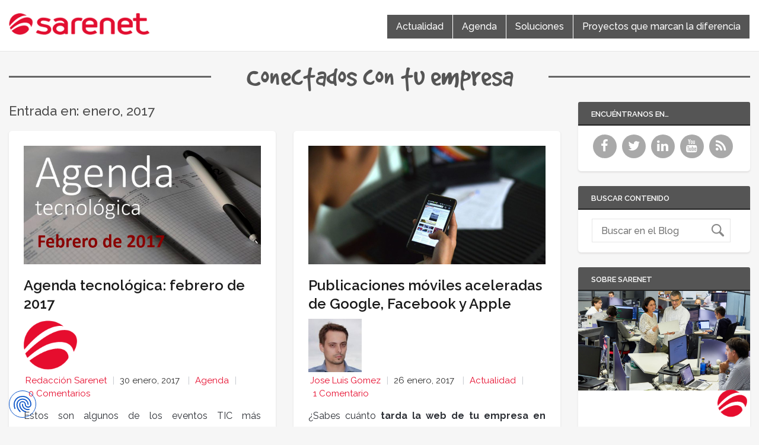

--- FILE ---
content_type: text/html; charset=UTF-8
request_url: https://blog.sarenet.es/2017/01/
body_size: 72662
content:

<!doctype html>
<html lang="es">
<head>

    <!-- TITLE OF SITE -->
    <meta charset="UTF-8">
	<title>enero | 2017 | Blog Sarenet</title>
	<meta name="description" content="Sarenet | Conectamos con tu empresa"/>
	<meta name="google-site-verification" content="JzTvVy2K3rRWhQcOGEY9vEOqusD-o-mI_WsSNrwEdLA" />
	<meta name="theme-color" content="#E60D2E">
		<meta name="viewport" content="width=device-width, initial-scale=1.0, user-scalable=0, minimum-scale=1.0, maximum-scale=1.0">
	
    <!-- =========================
      FAV AND TOUCH ICONS  
    ============================== -->
			<link rel="shortcut icon" href="https://blog.sarenet.es/wp-content/uploads/2016/04/icon-64x64.png" />
			<link rel="apple-touch-icon" sizes="60x60" href="https://blog.sarenet.es/wp-content/uploads/2016/04/icon-64x64.png" />
			<link rel="apple-touch-icon" sizes="120x120" href="https://blog.sarenet.es/wp-content/uploads/2016/04/icon-64x64.png" />
			<link rel="apple-touch-icon" sizes="76x76" href="https://blog.sarenet.es/wp-content/uploads/2016/04/icon-64x64.png" />
			<link rel="apple-touch-icon" sizes="152x152" href="https://blog.sarenet.es/wp-content/uploads/2016/04/icon-retina.png" />
		

	<link rel="alternate" type="application/rss+xml" title="Blog Sarenet" href="https://blog.sarenet.es/feed/" />
	<link rel="alternate" type="application/atom+xml" title="Blog Sarenet" href="https://blog.sarenet.es/feed/atom/" />
    
<meta name='robots' content='max-image-preview:large' />

<!-- Google Tag Manager for WordPress by gtm4wp.com -->
<script data-cfasync="false" data-pagespeed-no-defer>
	var gtm4wp_datalayer_name = "dataLayer";
	var dataLayer = dataLayer || [];

	const gtm4wp_scrollerscript_debugmode         = false;
	const gtm4wp_scrollerscript_callbacktime      = 100;
	const gtm4wp_scrollerscript_readerlocation    = 150;
	const gtm4wp_scrollerscript_contentelementid  = "content";
	const gtm4wp_scrollerscript_scannertime       = 60;
</script>
<!-- End Google Tag Manager for WordPress by gtm4wp.com --><link rel='dns-prefetch' href='//secure.gravatar.com' />
<link rel='dns-prefetch' href='//stats.wp.com' />
<link rel='dns-prefetch' href='//fonts.googleapis.com' />
<link rel='dns-prefetch' href='//v0.wordpress.com' />
<link rel="alternate" type="application/rss+xml" title="Blog Sarenet &raquo; Feed" href="https://blog.sarenet.es/feed/" />
<link rel="alternate" type="application/rss+xml" title="Blog Sarenet &raquo; Feed de los comentarios" href="https://blog.sarenet.es/comments/feed/" />
<script type="text/javascript">
/* <![CDATA[ */
window._wpemojiSettings = {"baseUrl":"https:\/\/s.w.org\/images\/core\/emoji\/15.0.3\/72x72\/","ext":".png","svgUrl":"https:\/\/s.w.org\/images\/core\/emoji\/15.0.3\/svg\/","svgExt":".svg","source":{"concatemoji":"https:\/\/blog.sarenet.es\/wp-includes\/js\/wp-emoji-release.min.js?ver=6.5.7"}};
/*! This file is auto-generated */
!function(i,n){var o,s,e;function c(e){try{var t={supportTests:e,timestamp:(new Date).valueOf()};sessionStorage.setItem(o,JSON.stringify(t))}catch(e){}}function p(e,t,n){e.clearRect(0,0,e.canvas.width,e.canvas.height),e.fillText(t,0,0);var t=new Uint32Array(e.getImageData(0,0,e.canvas.width,e.canvas.height).data),r=(e.clearRect(0,0,e.canvas.width,e.canvas.height),e.fillText(n,0,0),new Uint32Array(e.getImageData(0,0,e.canvas.width,e.canvas.height).data));return t.every(function(e,t){return e===r[t]})}function u(e,t,n){switch(t){case"flag":return n(e,"\ud83c\udff3\ufe0f\u200d\u26a7\ufe0f","\ud83c\udff3\ufe0f\u200b\u26a7\ufe0f")?!1:!n(e,"\ud83c\uddfa\ud83c\uddf3","\ud83c\uddfa\u200b\ud83c\uddf3")&&!n(e,"\ud83c\udff4\udb40\udc67\udb40\udc62\udb40\udc65\udb40\udc6e\udb40\udc67\udb40\udc7f","\ud83c\udff4\u200b\udb40\udc67\u200b\udb40\udc62\u200b\udb40\udc65\u200b\udb40\udc6e\u200b\udb40\udc67\u200b\udb40\udc7f");case"emoji":return!n(e,"\ud83d\udc26\u200d\u2b1b","\ud83d\udc26\u200b\u2b1b")}return!1}function f(e,t,n){var r="undefined"!=typeof WorkerGlobalScope&&self instanceof WorkerGlobalScope?new OffscreenCanvas(300,150):i.createElement("canvas"),a=r.getContext("2d",{willReadFrequently:!0}),o=(a.textBaseline="top",a.font="600 32px Arial",{});return e.forEach(function(e){o[e]=t(a,e,n)}),o}function t(e){var t=i.createElement("script");t.src=e,t.defer=!0,i.head.appendChild(t)}"undefined"!=typeof Promise&&(o="wpEmojiSettingsSupports",s=["flag","emoji"],n.supports={everything:!0,everythingExceptFlag:!0},e=new Promise(function(e){i.addEventListener("DOMContentLoaded",e,{once:!0})}),new Promise(function(t){var n=function(){try{var e=JSON.parse(sessionStorage.getItem(o));if("object"==typeof e&&"number"==typeof e.timestamp&&(new Date).valueOf()<e.timestamp+604800&&"object"==typeof e.supportTests)return e.supportTests}catch(e){}return null}();if(!n){if("undefined"!=typeof Worker&&"undefined"!=typeof OffscreenCanvas&&"undefined"!=typeof URL&&URL.createObjectURL&&"undefined"!=typeof Blob)try{var e="postMessage("+f.toString()+"("+[JSON.stringify(s),u.toString(),p.toString()].join(",")+"));",r=new Blob([e],{type:"text/javascript"}),a=new Worker(URL.createObjectURL(r),{name:"wpTestEmojiSupports"});return void(a.onmessage=function(e){c(n=e.data),a.terminate(),t(n)})}catch(e){}c(n=f(s,u,p))}t(n)}).then(function(e){for(var t in e)n.supports[t]=e[t],n.supports.everything=n.supports.everything&&n.supports[t],"flag"!==t&&(n.supports.everythingExceptFlag=n.supports.everythingExceptFlag&&n.supports[t]);n.supports.everythingExceptFlag=n.supports.everythingExceptFlag&&!n.supports.flag,n.DOMReady=!1,n.readyCallback=function(){n.DOMReady=!0}}).then(function(){return e}).then(function(){var e;n.supports.everything||(n.readyCallback(),(e=n.source||{}).concatemoji?t(e.concatemoji):e.wpemoji&&e.twemoji&&(t(e.twemoji),t(e.wpemoji)))}))}((window,document),window._wpemojiSettings);
/* ]]> */
</script>
<link rel='stylesheet' id='pmb_common-css' href='https://blog.sarenet.es/wp-content/plugins/print-my-blog/assets/styles/pmb-common.css?ver=1713263842' type='text/css' media='all' />
<style id='wp-emoji-styles-inline-css' type='text/css'>

	img.wp-smiley, img.emoji {
		display: inline !important;
		border: none !important;
		box-shadow: none !important;
		height: 1em !important;
		width: 1em !important;
		margin: 0 0.07em !important;
		vertical-align: -0.1em !important;
		background: none !important;
		padding: 0 !important;
	}
</style>
<link rel='stylesheet' id='wp-block-library-css' href='https://blog.sarenet.es/wp-includes/css/dist/block-library/style.min.css?ver=6.5.7' type='text/css' media='all' />
<style id='wp-block-library-inline-css' type='text/css'>
.has-text-align-justify{text-align:justify;}
</style>
<link rel='stylesheet' id='pmb-select2-css' href='https://blog.sarenet.es/wp-content/plugins/print-my-blog/assets/styles/libs/select2.min.css?ver=4.0.6' type='text/css' media='all' />
<link rel='stylesheet' id='jquery-ui-css' href='https://blog.sarenet.es/wp-content/plugins/print-my-blog/assets/styles/libs/jquery-ui/jquery-ui.min.css?ver=1.11.4' type='text/css' media='all' />
<link rel='stylesheet' id='pmb-setup-page-css' href='https://blog.sarenet.es/wp-content/plugins/print-my-blog/assets/styles/setup-page.css?ver=1713263842' type='text/css' media='all' />
<link rel='stylesheet' id='mediaelement-css' href='https://blog.sarenet.es/wp-includes/js/mediaelement/mediaelementplayer-legacy.min.css?ver=4.2.17' type='text/css' media='all' />
<link rel='stylesheet' id='wp-mediaelement-css' href='https://blog.sarenet.es/wp-includes/js/mediaelement/wp-mediaelement.min.css?ver=6.5.7' type='text/css' media='all' />
<style id='jetpack-sharing-buttons-style-inline-css' type='text/css'>
.jetpack-sharing-buttons__services-list{display:flex;flex-direction:row;flex-wrap:wrap;gap:0;list-style-type:none;margin:5px;padding:0}.jetpack-sharing-buttons__services-list.has-small-icon-size{font-size:12px}.jetpack-sharing-buttons__services-list.has-normal-icon-size{font-size:16px}.jetpack-sharing-buttons__services-list.has-large-icon-size{font-size:24px}.jetpack-sharing-buttons__services-list.has-huge-icon-size{font-size:36px}@media print{.jetpack-sharing-buttons__services-list{display:none!important}}.editor-styles-wrapper .wp-block-jetpack-sharing-buttons{gap:0;padding-inline-start:0}ul.jetpack-sharing-buttons__services-list.has-background{padding:1.25em 2.375em}
</style>
<link rel='stylesheet' id='bb-tcs-editor-style-shared-css' href='https://blog.sarenet.es/wp-content/themes/reader/css/editor-style-shared.css' type='text/css' media='all' />
<style id='classic-theme-styles-inline-css' type='text/css'>
/*! This file is auto-generated */
.wp-block-button__link{color:#fff;background-color:#32373c;border-radius:9999px;box-shadow:none;text-decoration:none;padding:calc(.667em + 2px) calc(1.333em + 2px);font-size:1.125em}.wp-block-file__button{background:#32373c;color:#fff;text-decoration:none}
</style>
<style id='global-styles-inline-css' type='text/css'>
body{--wp--preset--color--black: #000000;--wp--preset--color--cyan-bluish-gray: #abb8c3;--wp--preset--color--white: #ffffff;--wp--preset--color--pale-pink: #f78da7;--wp--preset--color--vivid-red: #cf2e2e;--wp--preset--color--luminous-vivid-orange: #ff6900;--wp--preset--color--luminous-vivid-amber: #fcb900;--wp--preset--color--light-green-cyan: #7bdcb5;--wp--preset--color--vivid-green-cyan: #00d084;--wp--preset--color--pale-cyan-blue: #8ed1fc;--wp--preset--color--vivid-cyan-blue: #0693e3;--wp--preset--color--vivid-purple: #9b51e0;--wp--preset--gradient--vivid-cyan-blue-to-vivid-purple: linear-gradient(135deg,rgba(6,147,227,1) 0%,rgb(155,81,224) 100%);--wp--preset--gradient--light-green-cyan-to-vivid-green-cyan: linear-gradient(135deg,rgb(122,220,180) 0%,rgb(0,208,130) 100%);--wp--preset--gradient--luminous-vivid-amber-to-luminous-vivid-orange: linear-gradient(135deg,rgba(252,185,0,1) 0%,rgba(255,105,0,1) 100%);--wp--preset--gradient--luminous-vivid-orange-to-vivid-red: linear-gradient(135deg,rgba(255,105,0,1) 0%,rgb(207,46,46) 100%);--wp--preset--gradient--very-light-gray-to-cyan-bluish-gray: linear-gradient(135deg,rgb(238,238,238) 0%,rgb(169,184,195) 100%);--wp--preset--gradient--cool-to-warm-spectrum: linear-gradient(135deg,rgb(74,234,220) 0%,rgb(151,120,209) 20%,rgb(207,42,186) 40%,rgb(238,44,130) 60%,rgb(251,105,98) 80%,rgb(254,248,76) 100%);--wp--preset--gradient--blush-light-purple: linear-gradient(135deg,rgb(255,206,236) 0%,rgb(152,150,240) 100%);--wp--preset--gradient--blush-bordeaux: linear-gradient(135deg,rgb(254,205,165) 0%,rgb(254,45,45) 50%,rgb(107,0,62) 100%);--wp--preset--gradient--luminous-dusk: linear-gradient(135deg,rgb(255,203,112) 0%,rgb(199,81,192) 50%,rgb(65,88,208) 100%);--wp--preset--gradient--pale-ocean: linear-gradient(135deg,rgb(255,245,203) 0%,rgb(182,227,212) 50%,rgb(51,167,181) 100%);--wp--preset--gradient--electric-grass: linear-gradient(135deg,rgb(202,248,128) 0%,rgb(113,206,126) 100%);--wp--preset--gradient--midnight: linear-gradient(135deg,rgb(2,3,129) 0%,rgb(40,116,252) 100%);--wp--preset--font-size--small: 13px;--wp--preset--font-size--medium: 20px;--wp--preset--font-size--large: 36px;--wp--preset--font-size--x-large: 42px;--wp--preset--spacing--20: 0.44rem;--wp--preset--spacing--30: 0.67rem;--wp--preset--spacing--40: 1rem;--wp--preset--spacing--50: 1.5rem;--wp--preset--spacing--60: 2.25rem;--wp--preset--spacing--70: 3.38rem;--wp--preset--spacing--80: 5.06rem;--wp--preset--shadow--natural: 6px 6px 9px rgba(0, 0, 0, 0.2);--wp--preset--shadow--deep: 12px 12px 50px rgba(0, 0, 0, 0.4);--wp--preset--shadow--sharp: 6px 6px 0px rgba(0, 0, 0, 0.2);--wp--preset--shadow--outlined: 6px 6px 0px -3px rgba(255, 255, 255, 1), 6px 6px rgba(0, 0, 0, 1);--wp--preset--shadow--crisp: 6px 6px 0px rgba(0, 0, 0, 1);}:where(.is-layout-flex){gap: 0.5em;}:where(.is-layout-grid){gap: 0.5em;}body .is-layout-flex{display: flex;}body .is-layout-flex{flex-wrap: wrap;align-items: center;}body .is-layout-flex > *{margin: 0;}body .is-layout-grid{display: grid;}body .is-layout-grid > *{margin: 0;}:where(.wp-block-columns.is-layout-flex){gap: 2em;}:where(.wp-block-columns.is-layout-grid){gap: 2em;}:where(.wp-block-post-template.is-layout-flex){gap: 1.25em;}:where(.wp-block-post-template.is-layout-grid){gap: 1.25em;}.has-black-color{color: var(--wp--preset--color--black) !important;}.has-cyan-bluish-gray-color{color: var(--wp--preset--color--cyan-bluish-gray) !important;}.has-white-color{color: var(--wp--preset--color--white) !important;}.has-pale-pink-color{color: var(--wp--preset--color--pale-pink) !important;}.has-vivid-red-color{color: var(--wp--preset--color--vivid-red) !important;}.has-luminous-vivid-orange-color{color: var(--wp--preset--color--luminous-vivid-orange) !important;}.has-luminous-vivid-amber-color{color: var(--wp--preset--color--luminous-vivid-amber) !important;}.has-light-green-cyan-color{color: var(--wp--preset--color--light-green-cyan) !important;}.has-vivid-green-cyan-color{color: var(--wp--preset--color--vivid-green-cyan) !important;}.has-pale-cyan-blue-color{color: var(--wp--preset--color--pale-cyan-blue) !important;}.has-vivid-cyan-blue-color{color: var(--wp--preset--color--vivid-cyan-blue) !important;}.has-vivid-purple-color{color: var(--wp--preset--color--vivid-purple) !important;}.has-black-background-color{background-color: var(--wp--preset--color--black) !important;}.has-cyan-bluish-gray-background-color{background-color: var(--wp--preset--color--cyan-bluish-gray) !important;}.has-white-background-color{background-color: var(--wp--preset--color--white) !important;}.has-pale-pink-background-color{background-color: var(--wp--preset--color--pale-pink) !important;}.has-vivid-red-background-color{background-color: var(--wp--preset--color--vivid-red) !important;}.has-luminous-vivid-orange-background-color{background-color: var(--wp--preset--color--luminous-vivid-orange) !important;}.has-luminous-vivid-amber-background-color{background-color: var(--wp--preset--color--luminous-vivid-amber) !important;}.has-light-green-cyan-background-color{background-color: var(--wp--preset--color--light-green-cyan) !important;}.has-vivid-green-cyan-background-color{background-color: var(--wp--preset--color--vivid-green-cyan) !important;}.has-pale-cyan-blue-background-color{background-color: var(--wp--preset--color--pale-cyan-blue) !important;}.has-vivid-cyan-blue-background-color{background-color: var(--wp--preset--color--vivid-cyan-blue) !important;}.has-vivid-purple-background-color{background-color: var(--wp--preset--color--vivid-purple) !important;}.has-black-border-color{border-color: var(--wp--preset--color--black) !important;}.has-cyan-bluish-gray-border-color{border-color: var(--wp--preset--color--cyan-bluish-gray) !important;}.has-white-border-color{border-color: var(--wp--preset--color--white) !important;}.has-pale-pink-border-color{border-color: var(--wp--preset--color--pale-pink) !important;}.has-vivid-red-border-color{border-color: var(--wp--preset--color--vivid-red) !important;}.has-luminous-vivid-orange-border-color{border-color: var(--wp--preset--color--luminous-vivid-orange) !important;}.has-luminous-vivid-amber-border-color{border-color: var(--wp--preset--color--luminous-vivid-amber) !important;}.has-light-green-cyan-border-color{border-color: var(--wp--preset--color--light-green-cyan) !important;}.has-vivid-green-cyan-border-color{border-color: var(--wp--preset--color--vivid-green-cyan) !important;}.has-pale-cyan-blue-border-color{border-color: var(--wp--preset--color--pale-cyan-blue) !important;}.has-vivid-cyan-blue-border-color{border-color: var(--wp--preset--color--vivid-cyan-blue) !important;}.has-vivid-purple-border-color{border-color: var(--wp--preset--color--vivid-purple) !important;}.has-vivid-cyan-blue-to-vivid-purple-gradient-background{background: var(--wp--preset--gradient--vivid-cyan-blue-to-vivid-purple) !important;}.has-light-green-cyan-to-vivid-green-cyan-gradient-background{background: var(--wp--preset--gradient--light-green-cyan-to-vivid-green-cyan) !important;}.has-luminous-vivid-amber-to-luminous-vivid-orange-gradient-background{background: var(--wp--preset--gradient--luminous-vivid-amber-to-luminous-vivid-orange) !important;}.has-luminous-vivid-orange-to-vivid-red-gradient-background{background: var(--wp--preset--gradient--luminous-vivid-orange-to-vivid-red) !important;}.has-very-light-gray-to-cyan-bluish-gray-gradient-background{background: var(--wp--preset--gradient--very-light-gray-to-cyan-bluish-gray) !important;}.has-cool-to-warm-spectrum-gradient-background{background: var(--wp--preset--gradient--cool-to-warm-spectrum) !important;}.has-blush-light-purple-gradient-background{background: var(--wp--preset--gradient--blush-light-purple) !important;}.has-blush-bordeaux-gradient-background{background: var(--wp--preset--gradient--blush-bordeaux) !important;}.has-luminous-dusk-gradient-background{background: var(--wp--preset--gradient--luminous-dusk) !important;}.has-pale-ocean-gradient-background{background: var(--wp--preset--gradient--pale-ocean) !important;}.has-electric-grass-gradient-background{background: var(--wp--preset--gradient--electric-grass) !important;}.has-midnight-gradient-background{background: var(--wp--preset--gradient--midnight) !important;}.has-small-font-size{font-size: var(--wp--preset--font-size--small) !important;}.has-medium-font-size{font-size: var(--wp--preset--font-size--medium) !important;}.has-large-font-size{font-size: var(--wp--preset--font-size--large) !important;}.has-x-large-font-size{font-size: var(--wp--preset--font-size--x-large) !important;}
.wp-block-navigation a:where(:not(.wp-element-button)){color: inherit;}
:where(.wp-block-post-template.is-layout-flex){gap: 1.25em;}:where(.wp-block-post-template.is-layout-grid){gap: 1.25em;}
:where(.wp-block-columns.is-layout-flex){gap: 2em;}:where(.wp-block-columns.is-layout-grid){gap: 2em;}
.wp-block-pullquote{font-size: 1.5em;line-height: 1.6;}
</style>
<link rel='stylesheet' id='ppress-frontend-css' href='https://blog.sarenet.es/wp-content/plugins/wp-user-avatar/assets/css/frontend.min.css?ver=4.15.6' type='text/css' media='all' />
<link rel='stylesheet' id='ppress-flatpickr-css' href='https://blog.sarenet.es/wp-content/plugins/wp-user-avatar/assets/flatpickr/flatpickr.min.css?ver=4.15.6' type='text/css' media='all' />
<link rel='stylesheet' id='ppress-select2-css' href='https://blog.sarenet.es/wp-content/plugins/wp-user-avatar/assets/select2/select2.min.css?ver=6.5.7' type='text/css' media='all' />
<link rel='stylesheet' id='googlefont1-css' href='https://fonts.googleapis.com/css?family=Raleway%3A400%2C100%2C200%2C300%2C500%2C600%2C700&#038;ver=6.5.7' type='text/css' media='all' />
<link rel='stylesheet' id='bootstrap-css' href='https://blog.sarenet.es/wp-content/themes/reader/css/bootstrap.min.css?ver=6.5.7' type='text/css' media='all' />
<link rel='stylesheet' id='flaticon-css' href='https://blog.sarenet.es/wp-content/themes/reader/css/flaticon.css?ver=6.5.7' type='text/css' media='all' />
<link rel='stylesheet' id='fontawesome-css' href='https://blog.sarenet.es/wp-content/themes/reader/css/font-awesome.min.css?ver=6.5.7' type='text/css' media='all' />
<link rel='stylesheet' id='nprogress-css' href='https://blog.sarenet.es/wp-content/themes/reader/css/nprogress.css?ver=6.5.7' type='text/css' media='all' />
<link rel='stylesheet' id='mediaelementplayer-css' href='https://blog.sarenet.es/wp-content/themes/reader/css/mediaelementplayer.css?ver=6.5.7' type='text/css' media='all' />
<link rel='stylesheet' id='style-css' href='https://blog.sarenet.es/wp-content/themes/reader/style.css?ver=6.5.7' type='text/css' media='all' />
<style id='style-inline-css' type='text/css'>
.search-box {display:none;}
.header .logo_w{ background:transparent;}
</style>
<link rel='stylesheet' id='header_white-css' href='https://blog.sarenet.es/wp-content/themes/reader/css/header-white.css?ver=6.5.7' type='text/css' media='all' />
<link rel='stylesheet' id='responsive-css' href='https://blog.sarenet.es/wp-content/themes/reader/css/responsive.css?ver=6.5.7' type='text/css' media='all' />
<link rel='stylesheet' id='custom_color-css' href='https://blog.sarenet.es/wp-content/themes/reader/css/colors/alizarin.css?ver=6.5.7' type='text/css' media='all' />
<link rel='stylesheet' id='newsletter-css' href='https://blog.sarenet.es/wp-content/plugins/newsletter/style.css?ver=8.3.0' type='text/css' media='all' />
<link rel='stylesheet' id='jetpack_css-css' href='https://blog.sarenet.es/wp-content/plugins/jetpack/css/jetpack.css?ver=13.3.2' type='text/css' media='all' />
<script type="text/javascript" id="jquery-core-js-extra">
/* <![CDATA[ */
var templateUrl = "https:\/\/blog.sarenet.es\/wp-content\/themes\/reader";
/* ]]> */
</script>
<script type="text/javascript" src="https://blog.sarenet.es/wp-includes/js/jquery/jquery.min.js?ver=3.7.1" id="jquery-core-js"></script>
<script type="text/javascript" src="https://blog.sarenet.es/wp-includes/js/jquery/jquery-migrate.min.js?ver=3.4.1" id="jquery-migrate-js"></script>
<script type="text/javascript" src="https://blog.sarenet.es/wp-content/plugins/wp-user-avatar/assets/flatpickr/flatpickr.min.js?ver=4.15.6" id="ppress-flatpickr-js"></script>
<script type="text/javascript" src="https://blog.sarenet.es/wp-content/plugins/wp-user-avatar/assets/select2/select2.min.js?ver=4.15.6" id="ppress-select2-js"></script>
<script type="text/javascript" src="https://blog.sarenet.es/wp-content/plugins/duracelltomi-google-tag-manager/dist/js/analytics-talk-content-tracking.js?ver=1.20.2" id="gtm4wp-scroll-tracking-js"></script>
<link rel="https://api.w.org/" href="https://blog.sarenet.es/wp-json/" /><link rel="EditURI" type="application/rsd+xml" title="RSD" href="https://blog.sarenet.es/xmlrpc.php?rsd" />
<meta name="generator" content="WordPress 6.5.7" />
<script type="text/javascript">
(function(url){
	if(/(?:Chrome\/26\.0\.1410\.63 Safari\/537\.31|WordfenceTestMonBot)/.test(navigator.userAgent)){ return; }
	var addEvent = function(evt, handler) {
		if (window.addEventListener) {
			document.addEventListener(evt, handler, false);
		} else if (window.attachEvent) {
			document.attachEvent('on' + evt, handler);
		}
	};
	var removeEvent = function(evt, handler) {
		if (window.removeEventListener) {
			document.removeEventListener(evt, handler, false);
		} else if (window.detachEvent) {
			document.detachEvent('on' + evt, handler);
		}
	};
	var evts = 'contextmenu dblclick drag dragend dragenter dragleave dragover dragstart drop keydown keypress keyup mousedown mousemove mouseout mouseover mouseup mousewheel scroll'.split(' ');
	var logHuman = function() {
		if (window.wfLogHumanRan) { return; }
		window.wfLogHumanRan = true;
		var wfscr = document.createElement('script');
		wfscr.type = 'text/javascript';
		wfscr.async = true;
		wfscr.src = url + '&r=' + Math.random();
		(document.getElementsByTagName('head')[0]||document.getElementsByTagName('body')[0]).appendChild(wfscr);
		for (var i = 0; i < evts.length; i++) {
			removeEvent(evts[i], logHuman);
		}
	};
	for (var i = 0; i < evts.length; i++) {
		addEvent(evts[i], logHuman);
	}
})('//blog.sarenet.es/?wordfence_lh=1&hid=0B54E6CAE7B9C7B23CBA9F2D788F2D5D');
</script>	<style>img#wpstats{display:none}</style>
		
<!-- Google Tag Manager for WordPress by gtm4wp.com -->
<!-- GTM Container placement set to off -->
<script data-cfasync="false" data-pagespeed-no-defer>
</script>
<script type="text/javascript">
	console.warn && console.warn("[GTM4WP] Google Tag Manager container code placement set to OFF !!!");
	console.warn && console.warn("[GTM4WP] Data layer codes are active but GTM container must be loaded using custom coding !!!");
</script>
<!-- End Google Tag Manager for WordPress by gtm4wp.com --><!--[if lt IE 9]><script src="https://blog.sarenet.es/wp-content/themes/reader/js/html5shiv.js"></script><script src="https://blog.sarenet.es/wp-content/themes/reader/js/respond.min.js"></script><![endif]-->
<!-- Jetpack Open Graph Tags -->
<meta property="og:type" content="website" />
<meta property="og:title" content="enero 2017 &#8211; Blog Sarenet" />
<meta property="og:site_name" content="Blog Sarenet" />
<meta property="og:image" content="https://blog.sarenet.es/wp-content/uploads/2016/04/cropped-icono-site-1.png" />
<meta property="og:image:width" content="512" />
<meta property="og:image:height" content="512" />
<meta property="og:image:alt" content="" />
<meta property="og:locale" content="es_ES" />
<meta name="twitter:site" content="@Sarenet" />

<!-- End Jetpack Open Graph Tags -->
<link rel="icon" href="https://blog.sarenet.es/wp-content/uploads/2016/04/cropped-icono-site-1-32x32.png" sizes="32x32" />
<link rel="icon" href="https://blog.sarenet.es/wp-content/uploads/2016/04/cropped-icono-site-1-192x192.png" sizes="192x192" />
<link rel="apple-touch-icon" href="https://blog.sarenet.es/wp-content/uploads/2016/04/cropped-icono-site-1-180x180.png" />
<meta name="msapplication-TileImage" content="https://blog.sarenet.es/wp-content/uploads/2016/04/cropped-icono-site-1-270x270.png" />
<!-- Google Tag Manager -->
<script>(function(w,d,s,l,i){w[l]=w[l]||[];w[l].push({'gtm.start':
new Date().getTime(),event:'gtm.js'});var f=d.getElementsByTagName(s)[0],
j=d.createElement(s),dl=l!='dataLayer'?'&l='+l:'';j.async=true;j.src=
'https://gtm.sarenet.es/gtm.js?id='+i+dl;f.parentNode.insertBefore(j,f);
})(window,document,'script','dataLayer','GTM-P9GMMH');</script>
<!-- End Google Tag Manager -->
</head>
<body id="header-top" class="archive date style-blog-grid loading-ajax-post style-sidebar-both_s  header_white">
<!-- Google Tag Manager (noscript) -->
<noscript><iframe src="https://gtm.sarenet.es/ns.html?id=GTM-P9GMMH"
height="0" width="0" style="display:none;visibility:hidden"></iframe></noscript>
<!-- End Google Tag Manager (noscript) -->
<script src="https://consent.cookiefirst.com/sites/blog.sarenet.es-2cdf0aff-0f6f-4553-8058-ca8794091547/consent.js"></script>


	<header class="header">
	
		<nav class="navbar navbar-default navbar-fixed-top" role="navigation">
        <div class="container-fluid">
            <div class="row">
                <div class="col-md-5 col-sm-24">
	
					
                    <div class="navbar-header">
                        <button type="button" class="navbar-toggle collapsed" data-toggle="collapse" data-target="#bs-example-navbar-collapse-1">
                            <span class="sr-only">Toggle navigation</span>
                            <span class="icon-bar"></span>
                            <span class="icon-bar"></span>
                            <span class="icon-bar"></span>
                        </button>
                        <a class="navbar-brand logo-img" href="https://blog.sarenet.es/">
                            <!-- YOUR LOGO -->
                            <img src="https://blog.sarenet.es/wp-content/uploads/2016/04/logotipo.png" alt="Blog Sarenet">
                            <span class="logotext"></span>
                        </a>
                    </div>
                </div>
                <!-- Navigation Items -->
								<div class="col-md-19 col-sm-24 text-center">
				                    <div class="collapse navbar-collapse main-navigation" id="bs-example-navbar-collapse-1">
                        <ul id="menu-menu-de-secciones" class="nav navbar-nav uppercase"><li id="menu-item-95" class="menu-item menu-item-type-taxonomy menu-item-object-category menu-item-95"><a title="Actualidad" href="https://blog.sarenet.es/category/actualidad/">Actualidad</a></li>
<li id="menu-item-96" class="menu-item menu-item-type-taxonomy menu-item-object-category menu-item-96"><a title="Agenda" href="https://blog.sarenet.es/category/agenda/">Agenda</a></li>
<li id="menu-item-97" class="menu-item menu-item-type-taxonomy menu-item-object-category menu-item-97"><a title="Soluciones" href="https://blog.sarenet.es/category/soluciones/">Soluciones</a></li>
<li id="menu-item-98" class="menu-item menu-item-type-taxonomy menu-item-object-category menu-item-98"><a title="Proyectos que marcan la diferencia" href="https://blog.sarenet.es/category/proyectos/">Proyectos que marcan la diferencia</a></li>
</ul>
                        <!-- SEARCH -->
                        <form class="search-box navbar-form navbar-right" action="https://blog.sarenet.es" role="search" style="display:none">
                            <div class="input-group">
                                <input type="text" name="s" id="ss" class="form-control" placeholder="Buscar término">
                            </div><!-- /input-group -->
                        </form>
                    </div>
                </div>
            </div>
        </div>
        <!-- /END FLUID CONTAINER -->
    </nav>
</header> 
 <!-- BODY CONTAINER - FULL WIDTH -->
<div class="claimBlog"><h5 class="claimBlogText">Conectados con tu empresa</h5></div>
<div class="container-fluid">
    <div class="row">
						
        
        <!-- =========================
             BLOG SECTION 
        ============================== -->
        <div class="col-md-18 col-sm-24">
			 <h4 class="title_archive">				Entrada en: enero, 2017				</h4>
						            <div class="blog-style-two ">
                <!-- GENERAL BLOG POST -->
			<div class="row">
			<div class="col-md-12">

				                <article class="blog-item post-1661 post type-post status-publish format-standard has-post-thumbnail hentry category-agenda tag-agenda tag-big-data tag-ciberseguridad tag-cloud tag-cloud-computing tag-innovacion tag-inteligencia-artificial tag-internet-de-las-cosas tag-iot tag-movilidad tag-seguridad tag-smart-city tag-start-up tag-startup tag-tic">
				
 
 
 
 
 
 
 
 
 
 
 
 
 




	<div class="the-post-thumbnail"><a href="https://blog.sarenet.es/agenda-tic-febrero-2017/"><img width="600" height="300" src="https://blog.sarenet.es/wp-content/uploads/2017/01/02.jpg" class="content wp-post-image" alt="Agenda TIC de febrero" decoding="async" fetchpriority="high" srcset="https://blog.sarenet.es/wp-content/uploads/2017/01/02.jpg 600w, https://blog.sarenet.es/wp-content/uploads/2017/01/02-300x150.jpg 300w" sizes="(max-width: 600px) 100vw, 600px" /></a></div>


                    <header>
                        <h2 class="title">
							                            <a href="https://blog.sarenet.es/agenda-tic-febrero-2017/">Agenda tecnológica: febrero de 2017</a>
                        </h2>
                        <div class="meta-info">                           
							 	<img data-del="avatar" src='https://blog.sarenet.es/wp-content/uploads/2016/04/icon-120x120-1.png' class='avatar pp-user-avatar avatar-90 photo ' height='90' width='90'/> <ul>
                
		<li> <a href="https://blog.sarenet.es/author/sarenet/" title="Entradas de Redacción Sarenet" rel="author">Redacción Sarenet</a></li>
		
	
		<li> 30 enero, 2017 </li>
		
	
	
	
						 <li><a href="https://blog.sarenet.es/category/agenda/">Agenda</a></li>
				
		
	
	
		<li class="comments"><a href="https://blog.sarenet.es/agenda-tic-febrero-2017/#respond" class="comments-link"  rel="nofollow" >0 Comentarios</a></li>
	</ul>                                
                        </div>
                    </header>
					<div class="post-body">
					<p style="text-align: justify;">Estos son algunos de los eventos TIC más interesantes de este mes de febrero en España:<br />
 <a href="https://blog.sarenet.es/agenda-tic-febrero-2017/#more-1661" class="more-link"><span aria-label="Sigue leyendo Agenda tecnológica: febrero de 2017">(más&hellip;)</span></a></p>
										
					<p><a href="https://blog.sarenet.es/agenda-tic-febrero-2017/" class="btn btn-prime btn-read-more btn-small">Leer más</a></p>
					
					</div>
                </article>

																												                <article class="blog-item post-1639 post type-post status-publish format-standard has-post-thumbnail hentry category-actualidad tag-cantabria tag-ethernet tag-fibra-optica tag-fibra-segura tag-ftth tag-monitorizacion tag-red-privada-virtual tag-tarragona tag-ventana-de-cliente tag-vpn">
				
 
 
 
 
 
 
 
 
 
 
 
 
 




	<div class="the-post-thumbnail"><a href="https://blog.sarenet.es/fibra-optica-cantabria-tarragona/"><img width="800" height="405" src="https://blog.sarenet.es/wp-content/uploads/2017/01/sarenet-800x405.jpg" class="content wp-post-image" alt="Fibra Óptica para empresas en Cantabria y Tarragona." decoding="async" loading="lazy" /></a></div>


                    <header>
                        <h2 class="title">
							                            <a href="https://blog.sarenet.es/fibra-optica-cantabria-tarragona/">Por fin, Fibra Óptica con Sarenet para empresas de Cantabria y Tarragona</a>
                        </h2>
                        <div class="meta-info">                           
							 	<img data-del="avatar" src='https://blog.sarenet.es/wp-content/uploads/2016/11/1505Sarenet_20bv2-150x150.jpg' class='avatar pp-user-avatar avatar-90 photo ' height='90' width='90'/> <ul>
                
		<li> <a href="https://blog.sarenet.es/author/jonarberas/" title="Entradas de Jon Arberas" rel="author">Jon Arberas</a></li>
		
	
		<li> 19 enero, 2017 </li>
		
	
	
	
						 <li><a href="https://blog.sarenet.es/category/actualidad/">Actualidad</a></li>
				
		
	
	
		<li class="comments"><a href="https://blog.sarenet.es/fibra-optica-cantabria-tarragona/#comments" class="comments-link"  rel="nofollow" >11 Comentarios</a></li>
	</ul>                                
                        </div>
                    </header>
					<div class="post-body">
					<p style="text-align: justify;">¡Buenas noticias! Si tu negocio se encuentra <strong>en Cantabria o Tarragona, por fin&nbsp;puedes acceder a Fibra Óptica&nbsp;</strong>con Sarenet.</p>
<p style="text-align: justify;"> <a href="https://blog.sarenet.es/fibra-optica-cantabria-tarragona/#more-1639" class="more-link"><span aria-label="Sigue leyendo Por fin, Fibra Óptica con Sarenet para empresas de Cantabria y Tarragona">(más&hellip;)</span></a></p>
										
					<p><a href="https://blog.sarenet.es/fibra-optica-cantabria-tarragona/" class="btn btn-prime btn-read-more btn-small">Leer más</a></p>
					
					</div>
                </article>

																												                <article class="blog-item post-1599 post type-post status-publish format-standard has-post-thumbnail hentry category-proyectos tag-back-up tag-ethernet tag-ftth tag-mpls tag-relay tag-shdsl tag-spam">
				
 
 
 
 
 
 
 
 
 
 
 
 
 




	<div class="the-post-thumbnail"><a href="https://blog.sarenet.es/chocolates-simon-coll/"><img width="800" height="400" src="https://blog.sarenet.es/wp-content/uploads/2017/01/01-800x400.jpg" class="content wp-post-image" alt="Chocolates Simón Coll" decoding="async" loading="lazy" srcset="https://blog.sarenet.es/wp-content/uploads/2017/01/01.jpg 800w, https://blog.sarenet.es/wp-content/uploads/2017/01/01-300x150.jpg 300w, https://blog.sarenet.es/wp-content/uploads/2017/01/01-768x384.jpg 768w" sizes="(max-width: 800px) 100vw, 800px" /></a></div>


                    <header>
                        <h2 class="title">
							                            <a href="https://blog.sarenet.es/chocolates-simon-coll/">Descubre las soluciones que hemos implantado en Chocolates Simón Coll</a>
                        </h2>
                        <div class="meta-info">                           
							 	<img data-del="avatar" src='https://blog.sarenet.es/wp-content/uploads/2016/04/icon-120x120-1.png' class='avatar pp-user-avatar avatar-90 photo ' height='90' width='90'/> <ul>
                
		<li> <a href="https://blog.sarenet.es/author/sarenet/" title="Entradas de Redacción Sarenet" rel="author">Redacción Sarenet</a></li>
		
	
		<li> 3 enero, 2017 </li>
		
	
	
	
						 <li><a href="https://blog.sarenet.es/category/proyectos/">Proyectos que marcan la diferencia</a></li>
				
		
	
	
		<li class="comments"><a href="https://blog.sarenet.es/chocolates-simon-coll/#respond" class="comments-link"  rel="nofollow" >0 Comentarios</a></li>
	</ul>                                
                        </div>
                    </header>
					<div class="post-body">
					<p style="text-align: justify;"><a href="http://www.simoncoll.com/">Chocolates Simón Coll</a> es una empresa familiar en la que, <strong>desde 1840, 6 generaciones de artesanos han fabricado productos de chocolate</strong> en Sant Sadurni d&#8217;Anoia (Barcelona).</p>
<p style="text-align: justify;"> <a href="https://blog.sarenet.es/chocolates-simon-coll/#more-1599" class="more-link"><span aria-label="Sigue leyendo Descubre las soluciones que hemos implantado en Chocolates Simón Coll">(más&hellip;)</span></a></p>
										
					<p><a href="https://blog.sarenet.es/chocolates-simon-coll/" class="btn btn-prime btn-read-more btn-small">Leer más</a></p>
					
					</div>
                </article>

																			</div>	
			
			<div class="col-md-12">
							 <article class="blog-item post-1671 post type-post status-publish format-standard has-post-thumbnail hentry category-actualidad tag-apple tag-content-delivery tag-facebook tag-google tag-movil tag-movilidad tag-opensource tag-seo">
				 
 
 
 
 
 
 
 
 
 
 
 
 
 




	<div class="the-post-thumbnail"><a href="https://blog.sarenet.es/publicaciones-moviles-aceleradas-google-facebook-apple/"><img width="800" height="400" src="https://blog.sarenet.es/wp-content/uploads/2017/01/01-1-800x400.jpg" class="content wp-post-image" alt="Publicaciones móviles aceleradas" decoding="async" srcset="https://blog.sarenet.es/wp-content/uploads/2017/01/01-1.jpg 800w, https://blog.sarenet.es/wp-content/uploads/2017/01/01-1-300x150.jpg 300w, https://blog.sarenet.es/wp-content/uploads/2017/01/01-1-768x384.jpg 768w" sizes="(max-width: 800px) 100vw, 800px" /></a></div>


                    <header>
                        <h2 class="title">
							                            <a href="https://blog.sarenet.es/publicaciones-moviles-aceleradas-google-facebook-apple/">Publicaciones móviles aceleradas de Google, Facebook y Apple</a>
                        </h2>
                        <div class="meta-info">                           
							 	<img data-del="avatar" src='https://blog.sarenet.es/wp-content/uploads/2016/05/jlgomez-2-150x150.jpg' class='avatar pp-user-avatar avatar-90 photo ' height='90' width='90'/> <ul>
                
		<li> <a href="https://blog.sarenet.es/author/jose-luis-gomez/" title="Entradas de Jose Luis Gomez" rel="author">Jose Luis Gomez</a></li>
		
	
		<li> 26 enero, 2017 </li>
		
	
	
	
						 <li><a href="https://blog.sarenet.es/category/actualidad/">Actualidad</a></li>
				
		
	
	
		<li class="comments"><a href="https://blog.sarenet.es/publicaciones-moviles-aceleradas-google-facebook-apple/#comments" class="comments-link"  rel="nofollow" >1 Comentario</a></li>
	</ul>                                
                        </div>
                    </header>
					<div class="post-body">
					<p style="text-align: justify;">¿Sabes cuánto <strong>tarda la web de tu empresa en cargar por completo</strong>? Y más aún, ¿sabes qué pérdidas te reporta al cabo del año?</p>
<p style="text-align: justify;"> <a href="https://blog.sarenet.es/publicaciones-moviles-aceleradas-google-facebook-apple/#more-1671" class="more-link"><span aria-label="Sigue leyendo Publicaciones móviles aceleradas de Google, Facebook y Apple">(más&hellip;)</span></a></p>
										<p><a href="https://blog.sarenet.es/publicaciones-moviles-aceleradas-google-facebook-apple/" class="btn btn-prime btn-read-more btn-small">Leer más</a></p>
					</div>
                </article>

								 <article class="blog-item post-1619 post type-post status-publish format-standard has-post-thumbnail hentry category-actualidad tag-black-hat-seo tag-google tag-inteligencia-artificial tag-machine-learning tag-pagerank tag-rankbrain tag-seo tag-yahoo">
				 
 
 
 
 
 
 
 
 
 
 
 
 
 




	<div class="the-post-thumbnail"><a href="https://blog.sarenet.es/google-rankbrain-seo/"><img width="800" height="405" src="https://blog.sarenet.es/wp-content/uploads/2017/01/brain-1845944_1920-800x405-800x405.jpg" class="content wp-post-image" alt="" decoding="async" loading="lazy" /></a></div>


                    <header>
                        <h2 class="title">
							                            <a href="https://blog.sarenet.es/google-rankbrain-seo/">Google RankBrain: Inteligencia artificial SEO</a>
                        </h2>
                        <div class="meta-info">                           
							 	<img data-del="avatar" src='https://blog.sarenet.es/wp-content/uploads/2016/05/jlgomez-2-150x150.jpg' class='avatar pp-user-avatar avatar-90 photo ' height='90' width='90'/> <ul>
                
		<li> <a href="https://blog.sarenet.es/author/jose-luis-gomez/" title="Entradas de Jose Luis Gomez" rel="author">Jose Luis Gomez</a></li>
		
	
		<li> 12 enero, 2017 </li>
		
	
	
	
						 <li><a href="https://blog.sarenet.es/category/actualidad/">Actualidad</a></li>
				
		
	
	
		<li class="comments"><a href="https://blog.sarenet.es/google-rankbrain-seo/#comments" class="comments-link"  rel="nofollow" >8 Comentarios</a></li>
	</ul>                                
                        </div>
                    </header>
					<div class="post-body">
					<p class="p1" style="text-align: justify;"><span class="s1">Hace tiempo que vengo observando predicciones casi esotéricas sobre cómo <strong>Google acabará sufriendo <a href="http://blog.sarenet.es/venta-de-yahoo/">el mismo destino que Yahoo</a></strong>. ¿Son predicciones basadas en algún dato real? En realidad no, más bien todo lo contrario.</span></p>
<p class="p1" style="text-align: justify;"> <a href="https://blog.sarenet.es/google-rankbrain-seo/#more-1619" class="more-link"><span aria-label="Sigue leyendo Google RankBrain: Inteligencia artificial SEO">(más&hellip;)</span></a></p>
										<p><a href="https://blog.sarenet.es/google-rankbrain-seo/" class="btn btn-prime btn-read-more btn-small">Leer más</a></p>
					</div>
                </article>

							
			</div>	
                
								
				<!-- PAGINATION -->

				
                <!-- /PAGINATION -->
				                
            </div>
			</div>	
        </div>
        <!-- /END BLOG SECTION -->

        <!-- =========================
             RIGHT SIDEBAR 
        ============================== -->
        <div class="col-md-6 hidden-sm hidden-xs">
            <aside class="right-sidebar">		
				<div class="widget widget_text" id="text-3"><h5 class="sr_w_title">Encuéntranos en&#8230;</h5>			<div class="textwidget"><div class="social-icons text-center clearfix">
	<ul>
<li><a href="https://www.facebook.com/SarenetSA/" target="_blank" title="Sarenet en Facebook" rel="noopener"><i class="fa fa-2x fa-facebook" aria-hidden="true"></i></a></li>
		<li><a href="https://twitter.com/Sarenet" target="_blank" title="Sarenet en Twitter" rel="noopener"><i class="fa fa-2x fa-twitter" aria-hidden="true"></i></a></li>
		<li><a href="https://www.linkedin.com/company/sarenet" target="_blank" title="Sarenet en Linkedin" rel="noopener"><i class="fa fa-2x fa-linkedin" aria-hidden="true"></i></a></li>
		<li><a href="https://www.youtube.com/user/SarenetSA/feed?sub_confirmation=1" target="_blank" title="Sarenet en Youtube" rel="noopener"><i class="fa fa-2x fa-youtube" aria-hidden="true"></i></a></li>
		<li><a href="http://blog.sarenet.es/feed/" title="RSS Blog Sarenet"><i class="fa fa-2x fa-rss" aria-hidden="true"></i></a></li>
	</ul>
</div>
</div>
		</div><hr class="small"><div class="widget widget_search" id="search-4"><h5 class="sr_w_title">Buscar contenido</h5><form role="search" method="get" id="searchform" class="searchform" action="https://blog.sarenet.es/">
				<div>
					<label class="screen-reader-text" for="s">Buscar:</label>
					<input type="text" value="" name="s" id="s" />
					<input type="submit" id="searchsubmit" value="Buscar" />
				</div>
			</form></div><hr class="small"><div class="widget widget_text" id="text-2"><h5 class="sr_w_title">Sobre Sarenet</h5>			<div class="textwidget"><div class="imagenpresentacion"><img src="https://www.sarenet.es/archivos/202210/sistemas-global.jpg" class="photo">
<img src="/wp-content/uploads/2016/04/icon-64x64.png" class="icono">
</div>
Sarenet nace en 1995 como Proveedor de Internet especializado en soluciones corporativas. Desde entonces hemos recorrido un largo camino incorporando muchas innovaciones, al igual que el sector de Internet. Hoy somos uno de los principales operadores de voz y datos especializado en empresas de España.</div>
		</div><hr class="small"><div class="widget_text widget widget_custom_html" id="custom_html-5"><h5 class="sr_w_title">Newsletter Sarenet</h5><div class="textwidget custom-html-widget"><div class="widget widget_text" id="text-10">
    <div class="textwidget">
    	<div class="imagenpresentacion2" style="margin: -17px -23px 12px -23px;">
    		<img src="https://blog.sarenet.es/wp-content/uploads/2021/06/hero-newsletter.png" class="photo">
    	</div>
    	Te proponemos un canal más por el que estar conectados. Tan solo tienes que inscribirte para que comiences a recibir nuestras comunicaciones a través de la newsletter trimestral. ¡Las novedades, casos de éxito y retos a los que nos enfrentamos te esperan!<br><br>
    	<p style="text-align:center; margin: 0 auto"><a href="https://www.sarenet.es/newsletter/" class="btn btn-prime btn-read-more btn-small">Inscríbete</a></p>
	</div>
</div></div></div><hr class="small"><div class="widget widget_categories" id="categories-2"><h5 class="sr_w_title">Categorías</h5>
			<ul>
					<li class="cat-item cat-item-13"><a href="https://blog.sarenet.es/category/actualidad/">Actualidad</a>
</li>
	<li class="cat-item cat-item-14"><a href="https://blog.sarenet.es/category/agenda/">Agenda</a>
</li>
	<li class="cat-item cat-item-17"><a href="https://blog.sarenet.es/category/consejos/">Consejos para tu empresa</a>
</li>
	<li class="cat-item cat-item-20"><a href="https://blog.sarenet.es/category/noticias-sarenet/">Nuestras noticias</a>
</li>
	<li class="cat-item cat-item-16"><a href="https://blog.sarenet.es/category/proyectos/">Proyectos que marcan la diferencia</a>
</li>
	<li class="cat-item cat-item-1"><a href="https://blog.sarenet.es/category/sin-categoria/">Sin categoría</a>
</li>
	<li class="cat-item cat-item-15"><a href="https://blog.sarenet.es/category/soluciones/">Soluciones</a>
</li>
	<li class="cat-item cat-item-18"><a href="https://blog.sarenet.es/category/tutoriales/">Tutoriales</a>
</li>
			</ul>

			</div><hr class="small"><div class="widget widget_tag_cloud" id="tag_cloud-3"><h5 class="sr_w_title">Etiquetas</h5><div class="tagcloud"><a href="https://blog.sarenet.es/tag/agenda/" class="tag-cloud-link tag-link-27 tag-link-position-1" style="font-size: 8pt;" aria-label="agenda (17 elementos)">agenda</a>
<a href="https://blog.sarenet.es/tag/big-data/" class="tag-cloud-link tag-link-28 tag-link-position-2" style="font-size: 12.622641509434pt;" aria-label="big data (40 elementos)">big data</a>
<a href="https://blog.sarenet.es/tag/canal/" class="tag-cloud-link tag-link-254 tag-link-position-3" style="font-size: 8.2641509433962pt;" aria-label="canal (18 elementos)">canal</a>
<a href="https://blog.sarenet.es/tag/ciberseguridad/" class="tag-cloud-link tag-link-32 tag-link-position-4" style="font-size: 22pt;" aria-label="ciberseguridad (210 elementos)">ciberseguridad</a>
<a href="https://blog.sarenet.es/tag/cloud/" class="tag-cloud-link tag-link-42 tag-link-position-5" style="font-size: 18.433962264151pt;" aria-label="cloud (112 elementos)">cloud</a>
<a href="https://blog.sarenet.es/tag/cloud-computing/" class="tag-cloud-link tag-link-41 tag-link-position-6" style="font-size: 18.169811320755pt;" aria-label="cloud computing (106 elementos)">cloud computing</a>
<a href="https://blog.sarenet.es/tag/conectividad/" class="tag-cloud-link tag-link-271 tag-link-position-7" style="font-size: 14.075471698113pt;" aria-label="conectividad (52 elementos)">conectividad</a>
<a href="https://blog.sarenet.es/tag/cpd/" class="tag-cloud-link tag-link-130 tag-link-position-8" style="font-size: 8pt;" aria-label="cpd (17 elementos)">cpd</a>
<a href="https://blog.sarenet.es/tag/data-center/" class="tag-cloud-link tag-link-62 tag-link-position-9" style="font-size: 11.037735849057pt;" aria-label="data center (30 elementos)">data center</a>
<a href="https://blog.sarenet.es/tag/ddos/" class="tag-cloud-link tag-link-316 tag-link-position-10" style="font-size: 12.358490566038pt;" aria-label="ddos (38 elementos)">ddos</a>
<a href="https://blog.sarenet.es/tag/denegacion-de-servicio/" class="tag-cloud-link tag-link-317 tag-link-position-11" style="font-size: 8.7924528301887pt;" aria-label="denegación de servicio (20 elementos)">denegación de servicio</a>
<a href="https://blog.sarenet.es/tag/empresas/" class="tag-cloud-link tag-link-52 tag-link-position-12" style="font-size: 16.849056603774pt;" aria-label="empresas (84 elementos)">empresas</a>
<a href="https://blog.sarenet.es/tag/fibra-segura/" class="tag-cloud-link tag-link-180 tag-link-position-13" style="font-size: 12.358490566038pt;" aria-label="fibra segura (38 elementos)">fibra segura</a>
<a href="https://blog.sarenet.es/tag/fibra-optica/" class="tag-cloud-link tag-link-178 tag-link-position-14" style="font-size: 14.735849056604pt;" aria-label="fibra óptica (58 elementos)">fibra óptica</a>
<a href="https://blog.sarenet.es/tag/firewall/" class="tag-cloud-link tag-link-205 tag-link-position-15" style="font-size: 9.8490566037736pt;" aria-label="firewall (24 elementos)">firewall</a>
<a href="https://blog.sarenet.es/tag/ftth/" class="tag-cloud-link tag-link-179 tag-link-position-16" style="font-size: 13.283018867925pt;" aria-label="ftth (45 elementos)">ftth</a>
<a href="https://blog.sarenet.es/tag/ia/" class="tag-cloud-link tag-link-84 tag-link-position-17" style="font-size: 8pt;" aria-label="ia (17 elementos)">ia</a>
<a href="https://blog.sarenet.es/tag/industria/" class="tag-cloud-link tag-link-374 tag-link-position-18" style="font-size: 9.9811320754717pt;" aria-label="industria (25 elementos)">industria</a>
<a href="https://blog.sarenet.es/tag/industria-4-0/" class="tag-cloud-link tag-link-40 tag-link-position-19" style="font-size: 14.207547169811pt;" aria-label="industria 4.0 (53 elementos)">industria 4.0</a>
<a href="https://blog.sarenet.es/tag/inteligencia-artificial/" class="tag-cloud-link tag-link-82 tag-link-position-20" style="font-size: 12.22641509434pt;" aria-label="inteligencia artificial (37 elementos)">inteligencia artificial</a>
<a href="https://blog.sarenet.es/tag/internet/" class="tag-cloud-link tag-link-38 tag-link-position-21" style="font-size: 13.415094339623pt;" aria-label="internet (46 elementos)">internet</a>
<a href="https://blog.sarenet.es/tag/internet-de-las-cosas/" class="tag-cloud-link tag-link-176 tag-link-position-22" style="font-size: 16.584905660377pt;" aria-label="internet de las cosas (81 elementos)">internet de las cosas</a>
<a href="https://blog.sarenet.es/tag/internet-of-things/" class="tag-cloud-link tag-link-351 tag-link-position-23" style="font-size: 10.509433962264pt;" aria-label="internet of things (27 elementos)">internet of things</a>
<a href="https://blog.sarenet.es/tag/iot/" class="tag-cloud-link tag-link-29 tag-link-position-24" style="font-size: 17.245283018868pt;" aria-label="iot (90 elementos)">iot</a>
<a href="https://blog.sarenet.es/tag/machine-learning/" class="tag-cloud-link tag-link-95 tag-link-position-25" style="font-size: 8pt;" aria-label="machine learning (17 elementos)">machine learning</a>
<a href="https://blog.sarenet.es/tag/monitorizacion/" class="tag-cloud-link tag-link-106 tag-link-position-26" style="font-size: 13.415094339623pt;" aria-label="monitorización (46 elementos)">monitorización</a>
<a href="https://blog.sarenet.es/tag/mpls/" class="tag-cloud-link tag-link-190 tag-link-position-27" style="font-size: 10.641509433962pt;" aria-label="mpls (28 elementos)">mpls</a>
<a href="https://blog.sarenet.es/tag/pyme/" class="tag-cloud-link tag-link-45 tag-link-position-28" style="font-size: 17.377358490566pt;" aria-label="pyme (93 elementos)">pyme</a>
<a href="https://blog.sarenet.es/tag/ransomware/" class="tag-cloud-link tag-link-256 tag-link-position-29" style="font-size: 11.698113207547pt;" aria-label="ransomware (34 elementos)">ransomware</a>
<a href="https://blog.sarenet.es/tag/red-privada-virtual/" class="tag-cloud-link tag-link-92 tag-link-position-30" style="font-size: 14.075471698113pt;" aria-label="red privada virtual (51 elementos)">red privada virtual</a>
<a href="https://blog.sarenet.es/tag/sarevoz/" class="tag-cloud-link tag-link-24 tag-link-position-31" style="font-size: 8pt;" aria-label="sarevoz (17 elementos)">sarevoz</a>
<a href="https://blog.sarenet.es/tag/seguridad/" class="tag-cloud-link tag-link-71 tag-link-position-32" style="font-size: 19.358490566038pt;" aria-label="seguridad (131 elementos)">seguridad</a>
<a href="https://blog.sarenet.es/tag/seguridad-gestionada/" class="tag-cloud-link tag-link-342 tag-link-position-33" style="font-size: 13.150943396226pt;" aria-label="seguridad gestionada (44 elementos)">seguridad gestionada</a>
<a href="https://blog.sarenet.es/tag/seguridad-perimetral/" class="tag-cloud-link tag-link-318 tag-link-position-34" style="font-size: 11.301886792453pt;" aria-label="seguridad perimetral (31 elementos)">seguridad perimetral</a>
<a href="https://blog.sarenet.es/tag/software/" class="tag-cloud-link tag-link-261 tag-link-position-35" style="font-size: 10.641509433962pt;" aria-label="software (28 elementos)">software</a>
<a href="https://blog.sarenet.es/tag/startup/" class="tag-cloud-link tag-link-30 tag-link-position-36" style="font-size: 8.2641509433962pt;" aria-label="startup (18 elementos)">startup</a>
<a href="https://blog.sarenet.es/tag/telefonia/" class="tag-cloud-link tag-link-25 tag-link-position-37" style="font-size: 11.037735849057pt;" aria-label="telefonía (30 elementos)">telefonía</a>
<a href="https://blog.sarenet.es/tag/teletrabajo/" class="tag-cloud-link tag-link-393 tag-link-position-38" style="font-size: 8.5283018867925pt;" aria-label="teletrabajo (19 elementos)">teletrabajo</a>
<a href="https://blog.sarenet.es/tag/tic/" class="tag-cloud-link tag-link-35 tag-link-position-39" style="font-size: 11.301886792453pt;" aria-label="tic (31 elementos)">tic</a>
<a href="https://blog.sarenet.es/tag/transformacion-digital/" class="tag-cloud-link tag-link-219 tag-link-position-40" style="font-size: 12.358490566038pt;" aria-label="transformación digital (38 elementos)">transformación digital</a>
<a href="https://blog.sarenet.es/tag/ventana-de-cliente/" class="tag-cloud-link tag-link-105 tag-link-position-41" style="font-size: 11.566037735849pt;" aria-label="ventana de cliente (33 elementos)">ventana de cliente</a>
<a href="https://blog.sarenet.es/tag/voip/" class="tag-cloud-link tag-link-23 tag-link-position-42" style="font-size: 12.490566037736pt;" aria-label="voip (39 elementos)">voip</a>
<a href="https://blog.sarenet.es/tag/voz-ip/" class="tag-cloud-link tag-link-22 tag-link-position-43" style="font-size: 13.283018867925pt;" aria-label="voz ip (45 elementos)">voz ip</a>
<a href="https://blog.sarenet.es/tag/vpn/" class="tag-cloud-link tag-link-91 tag-link-position-44" style="font-size: 14.867924528302pt;" aria-label="vpn (59 elementos)">vpn</a>
<a href="https://blog.sarenet.es/tag/wifi/" class="tag-cloud-link tag-link-225 tag-link-position-45" style="font-size: 9.0566037735849pt;" aria-label="wifi (21 elementos)">wifi</a></div>
</div><hr class="small">
		<div class="widget widget_recent_entries" id="recent-posts-2">
		<h5 class="sr_w_title">Entradas recientes</h5>
		<ul>
											<li>
					<a href="https://blog.sarenet.es/software-despace/">De un simple software a DESPACE: la evolución que está cambiando las reglas del juego</a>
									</li>
											<li>
					<a href="https://blog.sarenet.es/tendencias-tecnologicas-2026/">Tendencias tecnológicas que marcarán 2026 (y cómo DESPACE lidera la evolución de los espacios de datos)</a>
									</li>
											<li>
					<a href="https://blog.sarenet.es/despace-ciberseguridad-espacios-datos/">Ciberseguridad de otro nivel: protege tu espacio de datos con DESPACE</a>
									</li>
											<li>
					<a href="https://blog.sarenet.es/pasaporte-digital-producto/">Del dato al Pasaporte Digital de Producto: el reto (y la oportunidad) de digitalizar la sostenibilidad</a>
									</li>
											<li>
					<a href="https://blog.sarenet.es/guia-despace/">Guía práctica: todo lo que necesitas saber antes de construir tu espacio de datos con DESPACE</a>
									</li>
					</ul>

		</div><hr class="small"><div class="widget widget_archive" id="archives-2"><h5 class="sr_w_title">Archivos</h5>
			<ul>
					<li><a href='https://blog.sarenet.es/2026/01/'>enero 2026</a></li>
	<li><a href='https://blog.sarenet.es/2025/12/'>diciembre 2025</a></li>
	<li><a href='https://blog.sarenet.es/2025/11/'>noviembre 2025</a></li>
	<li><a href='https://blog.sarenet.es/2025/10/'>octubre 2025</a></li>
	<li><a href='https://blog.sarenet.es/2025/09/'>septiembre 2025</a></li>
	<li><a href='https://blog.sarenet.es/2025/07/'>julio 2025</a></li>
	<li><a href='https://blog.sarenet.es/2025/06/'>junio 2025</a></li>
	<li><a href='https://blog.sarenet.es/2025/05/'>mayo 2025</a></li>
	<li><a href='https://blog.sarenet.es/2025/04/'>abril 2025</a></li>
	<li><a href='https://blog.sarenet.es/2025/03/'>marzo 2025</a></li>
	<li><a href='https://blog.sarenet.es/2025/02/'>febrero 2025</a></li>
	<li><a href='https://blog.sarenet.es/2025/01/'>enero 2025</a></li>
	<li><a href='https://blog.sarenet.es/2024/11/'>noviembre 2024</a></li>
	<li><a href='https://blog.sarenet.es/2024/10/'>octubre 2024</a></li>
	<li><a href='https://blog.sarenet.es/2024/09/'>septiembre 2024</a></li>
	<li><a href='https://blog.sarenet.es/2024/07/'>julio 2024</a></li>
	<li><a href='https://blog.sarenet.es/2024/06/'>junio 2024</a></li>
	<li><a href='https://blog.sarenet.es/2024/05/'>mayo 2024</a></li>
	<li><a href='https://blog.sarenet.es/2024/04/'>abril 2024</a></li>
	<li><a href='https://blog.sarenet.es/2024/02/'>febrero 2024</a></li>
	<li><a href='https://blog.sarenet.es/2024/01/'>enero 2024</a></li>
	<li><a href='https://blog.sarenet.es/2023/12/'>diciembre 2023</a></li>
	<li><a href='https://blog.sarenet.es/2023/11/'>noviembre 2023</a></li>
	<li><a href='https://blog.sarenet.es/2023/10/'>octubre 2023</a></li>
	<li><a href='https://blog.sarenet.es/2023/09/'>septiembre 2023</a></li>
	<li><a href='https://blog.sarenet.es/2023/07/'>julio 2023</a></li>
	<li><a href='https://blog.sarenet.es/2023/06/'>junio 2023</a></li>
	<li><a href='https://blog.sarenet.es/2023/05/'>mayo 2023</a></li>
	<li><a href='https://blog.sarenet.es/2023/04/'>abril 2023</a></li>
	<li><a href='https://blog.sarenet.es/2023/03/'>marzo 2023</a></li>
	<li><a href='https://blog.sarenet.es/2023/02/'>febrero 2023</a></li>
	<li><a href='https://blog.sarenet.es/2022/12/'>diciembre 2022</a></li>
	<li><a href='https://blog.sarenet.es/2022/11/'>noviembre 2022</a></li>
	<li><a href='https://blog.sarenet.es/2022/10/'>octubre 2022</a></li>
	<li><a href='https://blog.sarenet.es/2022/09/'>septiembre 2022</a></li>
	<li><a href='https://blog.sarenet.es/2022/07/'>julio 2022</a></li>
	<li><a href='https://blog.sarenet.es/2022/06/'>junio 2022</a></li>
	<li><a href='https://blog.sarenet.es/2022/05/'>mayo 2022</a></li>
	<li><a href='https://blog.sarenet.es/2022/04/'>abril 2022</a></li>
	<li><a href='https://blog.sarenet.es/2022/03/'>marzo 2022</a></li>
	<li><a href='https://blog.sarenet.es/2022/02/'>febrero 2022</a></li>
	<li><a href='https://blog.sarenet.es/2022/01/'>enero 2022</a></li>
	<li><a href='https://blog.sarenet.es/2021/12/'>diciembre 2021</a></li>
	<li><a href='https://blog.sarenet.es/2021/11/'>noviembre 2021</a></li>
	<li><a href='https://blog.sarenet.es/2021/10/'>octubre 2021</a></li>
	<li><a href='https://blog.sarenet.es/2021/09/'>septiembre 2021</a></li>
	<li><a href='https://blog.sarenet.es/2021/07/'>julio 2021</a></li>
	<li><a href='https://blog.sarenet.es/2021/06/'>junio 2021</a></li>
	<li><a href='https://blog.sarenet.es/2021/05/'>mayo 2021</a></li>
	<li><a href='https://blog.sarenet.es/2021/04/'>abril 2021</a></li>
	<li><a href='https://blog.sarenet.es/2021/03/'>marzo 2021</a></li>
	<li><a href='https://blog.sarenet.es/2021/02/'>febrero 2021</a></li>
	<li><a href='https://blog.sarenet.es/2021/01/'>enero 2021</a></li>
	<li><a href='https://blog.sarenet.es/2020/12/'>diciembre 2020</a></li>
	<li><a href='https://blog.sarenet.es/2020/11/'>noviembre 2020</a></li>
	<li><a href='https://blog.sarenet.es/2020/10/'>octubre 2020</a></li>
	<li><a href='https://blog.sarenet.es/2020/09/'>septiembre 2020</a></li>
	<li><a href='https://blog.sarenet.es/2020/07/'>julio 2020</a></li>
	<li><a href='https://blog.sarenet.es/2020/06/'>junio 2020</a></li>
	<li><a href='https://blog.sarenet.es/2020/05/'>mayo 2020</a></li>
	<li><a href='https://blog.sarenet.es/2020/04/'>abril 2020</a></li>
	<li><a href='https://blog.sarenet.es/2020/03/'>marzo 2020</a></li>
	<li><a href='https://blog.sarenet.es/2020/02/'>febrero 2020</a></li>
	<li><a href='https://blog.sarenet.es/2020/01/'>enero 2020</a></li>
	<li><a href='https://blog.sarenet.es/2019/12/'>diciembre 2019</a></li>
	<li><a href='https://blog.sarenet.es/2019/11/'>noviembre 2019</a></li>
	<li><a href='https://blog.sarenet.es/2019/10/'>octubre 2019</a></li>
	<li><a href='https://blog.sarenet.es/2019/09/'>septiembre 2019</a></li>
	<li><a href='https://blog.sarenet.es/2019/08/'>agosto 2019</a></li>
	<li><a href='https://blog.sarenet.es/2019/07/'>julio 2019</a></li>
	<li><a href='https://blog.sarenet.es/2019/06/'>junio 2019</a></li>
	<li><a href='https://blog.sarenet.es/2019/05/'>mayo 2019</a></li>
	<li><a href='https://blog.sarenet.es/2019/04/'>abril 2019</a></li>
	<li><a href='https://blog.sarenet.es/2019/03/'>marzo 2019</a></li>
	<li><a href='https://blog.sarenet.es/2019/02/'>febrero 2019</a></li>
	<li><a href='https://blog.sarenet.es/2019/01/'>enero 2019</a></li>
	<li><a href='https://blog.sarenet.es/2018/12/'>diciembre 2018</a></li>
	<li><a href='https://blog.sarenet.es/2018/11/'>noviembre 2018</a></li>
	<li><a href='https://blog.sarenet.es/2018/10/'>octubre 2018</a></li>
	<li><a href='https://blog.sarenet.es/2018/09/'>septiembre 2018</a></li>
	<li><a href='https://blog.sarenet.es/2018/08/'>agosto 2018</a></li>
	<li><a href='https://blog.sarenet.es/2018/07/'>julio 2018</a></li>
	<li><a href='https://blog.sarenet.es/2018/06/'>junio 2018</a></li>
	<li><a href='https://blog.sarenet.es/2018/05/'>mayo 2018</a></li>
	<li><a href='https://blog.sarenet.es/2018/04/'>abril 2018</a></li>
	<li><a href='https://blog.sarenet.es/2018/03/'>marzo 2018</a></li>
	<li><a href='https://blog.sarenet.es/2018/02/'>febrero 2018</a></li>
	<li><a href='https://blog.sarenet.es/2018/01/'>enero 2018</a></li>
	<li><a href='https://blog.sarenet.es/2017/12/'>diciembre 2017</a></li>
	<li><a href='https://blog.sarenet.es/2017/11/'>noviembre 2017</a></li>
	<li><a href='https://blog.sarenet.es/2017/10/'>octubre 2017</a></li>
	<li><a href='https://blog.sarenet.es/2017/09/'>septiembre 2017</a></li>
	<li><a href='https://blog.sarenet.es/2017/08/'>agosto 2017</a></li>
	<li><a href='https://blog.sarenet.es/2017/07/'>julio 2017</a></li>
	<li><a href='https://blog.sarenet.es/2017/06/'>junio 2017</a></li>
	<li><a href='https://blog.sarenet.es/2017/05/'>mayo 2017</a></li>
	<li><a href='https://blog.sarenet.es/2017/04/'>abril 2017</a></li>
	<li><a href='https://blog.sarenet.es/2017/03/'>marzo 2017</a></li>
	<li><a href='https://blog.sarenet.es/2017/02/'>febrero 2017</a></li>
	<li><a href='https://blog.sarenet.es/2017/01/' aria-current="page">enero 2017</a></li>
	<li><a href='https://blog.sarenet.es/2016/12/'>diciembre 2016</a></li>
	<li><a href='https://blog.sarenet.es/2016/11/'>noviembre 2016</a></li>
	<li><a href='https://blog.sarenet.es/2016/10/'>octubre 2016</a></li>
	<li><a href='https://blog.sarenet.es/2016/09/'>septiembre 2016</a></li>
	<li><a href='https://blog.sarenet.es/2016/08/'>agosto 2016</a></li>
	<li><a href='https://blog.sarenet.es/2016/07/'>julio 2016</a></li>
	<li><a href='https://blog.sarenet.es/2016/06/'>junio 2016</a></li>
	<li><a href='https://blog.sarenet.es/2016/05/'>mayo 2016</a></li>
			</ul>

			</div><hr class="small"><div class="widget widget_calendar" id="calendar-3"><div id="calendar_wrap" class="calendar_wrap"><table id="wp-calendar" class="wp-calendar-table">
	<caption>enero 2017</caption>
	<thead>
	<tr>
		<th scope="col" title="lunes">L</th>
		<th scope="col" title="martes">M</th>
		<th scope="col" title="miércoles">X</th>
		<th scope="col" title="jueves">J</th>
		<th scope="col" title="viernes">V</th>
		<th scope="col" title="sábado">S</th>
		<th scope="col" title="domingo">D</th>
	</tr>
	</thead>
	<tbody>
	<tr>
		<td colspan="6" class="pad">&nbsp;</td><td>1</td>
	</tr>
	<tr>
		<td>2</td><td><a href="https://blog.sarenet.es/2017/01/03/" aria-label="Entradas publicadas el 3 de January de 2017">3</a></td><td>4</td><td>5</td><td>6</td><td>7</td><td>8</td>
	</tr>
	<tr>
		<td>9</td><td>10</td><td>11</td><td><a href="https://blog.sarenet.es/2017/01/12/" aria-label="Entradas publicadas el 12 de January de 2017">12</a></td><td>13</td><td>14</td><td>15</td>
	</tr>
	<tr>
		<td>16</td><td>17</td><td>18</td><td><a href="https://blog.sarenet.es/2017/01/19/" aria-label="Entradas publicadas el 19 de January de 2017">19</a></td><td>20</td><td>21</td><td>22</td>
	</tr>
	<tr>
		<td>23</td><td>24</td><td>25</td><td><a href="https://blog.sarenet.es/2017/01/26/" aria-label="Entradas publicadas el 26 de January de 2017">26</a></td><td>27</td><td>28</td><td>29</td>
	</tr>
	<tr>
		<td><a href="https://blog.sarenet.es/2017/01/30/" aria-label="Entradas publicadas el 30 de January de 2017">30</a></td><td>31</td>
		<td class="pad" colspan="5">&nbsp;</td>
	</tr>
	</tbody>
	</table><nav aria-label="Meses anteriores y posteriores" class="wp-calendar-nav">
		<span class="wp-calendar-nav-prev"><a href="https://blog.sarenet.es/2016/12/">&laquo; Dic</a></span>
		<span class="pad">&nbsp;</span>
		<span class="wp-calendar-nav-next"><a href="https://blog.sarenet.es/2017/02/">Feb &raquo;</a></span>
	</nav></div></div><hr class="small">
				
            </aside>
        </div>
        <!-- /END RIGHT SIDEBAR -->
	
    </div>
</div> <!-- end of .container-fluid -->

<!-- =========================
     FOOTER SECTION 
============================== -->
<footer class="footer bluish-dark">
	    <div class="container-fluid">
        <div class="row">
            <div class="col-md-14 col-md-offset-4">
                <div class="footer-widgets row">
                    <div class="col-footer col-sm-8">
											</div>
                   <div class="col-footer col-sm-8 ">
											</div>
                    <div class="col-footer col-sm-8 ">
											</div>
                </div> <!-- end of .footer-widgets -->

            </div>
            
        </div>
    </div>
	    <!-- /END CONTAINER -->

    <hr class="fullwd">
    <div class="container-fluid">
        <div id="pie-corporativos"><a href="https://www.sarenet.es/aviso-legal.html">Aviso legal</a> | <a href="https://www.sarenet.es/politica-privacidad.html">Política de privacidad</a> | <a href="https://www.sarenet.es/politica-cookies.html">Política de cookies</a></div>
    </div>
    <div class="container-fluid">
        <p class="copyright" style="display: none;">copyright 2017 © <a href="http://www.sarenet.es" title="Proveedor de voz y datos para empresas">Sarenet</a><br>2023</p>
        <p class="copyright">copyright 2023 © <a href="http://www.sarenet.es" title="Sarenet: Proveedor de voz y datos para empresas.">Sarenet</a></p>
    </div>

</footer>
<!-- /END FOOTER SECTION -->
<script>
function getCookie_Capa(e){var t=document.cookie;var n=t.indexOf(" "+e+"=");if(n==-1){n=t.indexOf(e+"=")}if(n==-1){t=null}else{n=t.indexOf("=",n)+1;var r=t.indexOf(";",n);if(r==-1){r=t.length}t=unescape(t.substring(n,r))}return t}function setCookie_Capa(e,t,n){var r=new Date;r.setDate(r.getDate()+n);var i=escape(t)+(n==null?"":"; expires="+r.toUTCString());document.cookie=e+"="+i}function CookieCapaVisualizado(e){setCookie_Capa("Cookie_Capa",e,365)}function CookieCapaVisto(){setCookie_Capa("Cookie_Capa",2,365);document.getElementById("capa_cookie").style.display="none"}var CookieCapa=getCookie_Capa("Cookie_Capa");if(CookieCapa!=null&&CookieCapa!=""&&CookieCapa!="0"&&CookieCapa!="1"){document.getElementById("capa_cookie").style.display="none"}else{if(CookieCapa==null)CookieCapa=0;document.getElementById("capa_cookie").style.display="block";window.onscroll=function(e){CookieCapaVisualizado(parseInt(CookieCapa)+2)}}
setCookie_Capa("Cookie_Capa",2,365);
</script> 
<!-- ANALYTICS -->
<script type="text/javascript">
</script>
<script>function loadScript(a){var b=document.getElementsByTagName("head")[0],c=document.createElement("script");c.type="text/javascript",c.src="https://tracker.metricool.com/app/resources/be.js",c.onreadystatechange=a,c.onload=a,b.appendChild(c)}loadScript(function(){beTracker.t({hash:'ef02d417a23d2e923598d055c4a717b0'})})</script>	<div style="display:none">
			<div class="grofile-hash-map-feb41153a65684cfd0fda8a03aea3b02">
		</div>
		<div class="grofile-hash-map-d764bcec5522aae429f1bcbdaae7a4bc">
		</div>
		<div class="grofile-hash-map-840adbc9166f7f5f7c412c1eded0a65d">
		</div>
		</div>
		<script type="text/javascript" id="ppress-frontend-script-js-extra">
/* <![CDATA[ */
var pp_ajax_form = {"ajaxurl":"https:\/\/blog.sarenet.es\/wp-admin\/admin-ajax.php","confirm_delete":"\u00bfEst\u00e1s seguro?","deleting_text":"Deleting...","deleting_error":"An error occurred. Please try again.","nonce":"f51b98df06","disable_ajax_form":"false","is_checkout":"0","is_checkout_tax_enabled":"0"};
/* ]]> */
</script>
<script type="text/javascript" src="https://blog.sarenet.es/wp-content/plugins/wp-user-avatar/assets/js/frontend.min.js?ver=4.15.6" id="ppress-frontend-script-js"></script>
<script type="text/javascript" src="https://blog.sarenet.es/wp-content/plugins/duracelltomi-google-tag-manager/dist/js/gtm4wp-form-move-tracker.js?ver=1.20.2" id="gtm4wp-form-move-tracker-js"></script>
<script type="text/javascript" src="https://secure.gravatar.com/js/gprofiles.js?ver=202604" id="grofiles-cards-js"></script>
<script type="text/javascript" id="wpgroho-js-extra">
/* <![CDATA[ */
var WPGroHo = {"my_hash":""};
/* ]]> */
</script>
<script type="text/javascript" src="https://blog.sarenet.es/wp-content/plugins/jetpack/modules/wpgroho.js?ver=13.3.2" id="wpgroho-js"></script>
<script type="text/javascript" id="script2-js-extra">
/* <![CDATA[ */
var ajaxurl = "https:\/\/blog.sarenet.es\/wp-admin\/admin-ajax.php";
var styleblogjs = "grid";
/* ]]> */
</script>
<script type="text/javascript" src="https://blog.sarenet.es/wp-content/themes/reader/js/bootstrap.min.js?ver=6.5.7" id="script2-js"></script>
<script type="text/javascript" src="https://blog.sarenet.es/wp-content/themes/reader/js/mediaelement-and-player.min.js?ver=6.5.7" id="script3-js"></script>
<script type="text/javascript" src="https://blog.sarenet.es/wp-content/themes/reader/js/tweetie.min.js?ver=6.5.7" id="script4-js"></script>
<script type="text/javascript" src="https://blog.sarenet.es/wp-content/themes/reader/js/jquery.fitvids.js?ver=6.5.7" id="script5-js"></script>
<script type="text/javascript" src="https://blog.sarenet.es/wp-content/themes/reader/js/jquery.jscroll.js?ver=6.5.7" id="script6-js"></script>
<script type="text/javascript" src="https://blog.sarenet.es/wp-content/themes/reader/js/custom.js?ver=6.5.7" id="script7-js"></script>
<script type="text/javascript" src="https://blog.sarenet.es/wp-content/plugins/jetpack/_inc/build/twitter-timeline.min.js?ver=4.0.0" id="jetpack-twitter-timeline-js"></script>
<script type="text/javascript" src="https://stats.wp.com/e-202604.js" id="jetpack-stats-js" data-wp-strategy="defer"></script>
<script type="text/javascript" id="jetpack-stats-js-after">
/* <![CDATA[ */
_stq = window._stq || [];
_stq.push([ "view", JSON.parse("{\"v\":\"ext\",\"blog\":\"112368080\",\"post\":\"0\",\"tz\":\"2\",\"srv\":\"blog.sarenet.es\",\"j\":\"1:13.3.2\"}") ]);
_stq.push([ "clickTrackerInit", "112368080", "0" ]);
/* ]]> */
</script>
<div id="CustomEvent" style="display:none" data-slot-name="dwcSlotEventoDataLayer"></div>
</body>
</html>

--- FILE ---
content_type: text/css
request_url: https://blog.sarenet.es/wp-content/themes/reader/style.css?ver=6.5.7
body_size: 44832
content:
/*
Theme Name: Reader
Theme URI: http://themeforest.net/user/dexthemes
Author: dexthemes(developer) - one_touch(designer)
Author URI: http://themeforest.net/user/dexthemes
Tags: one-column, two-columns, right-sidebar, responsive-layout, custom-background, custom-header, custom-menu, editor-style, featured-images, full-width-template, sticky-post, theme-options
Text Domain: READER
Description: Reader Theme v1.9
Version: 1.1.9f
License:
License URI:
/***************************************************************************/
/* INDEX */
/***************************************************************************/
/* HEADER SECTION */
/* LEFT SIDEBAR */
/* BLOG SECTION */
/* BLOG COMMENT AREA */
/* IMAGE GALLERY */
/* PAGINATION */
/* RIGHT SIDEBAR - WIDGET AREA */
/* FOOTER SECTION  */
/***************************************************************************/
/* GLOBALS */
/***************************************************************************/

body {
  background: #f6f6f6;
  font-family: 'Raleway', sans-serif;
  font-size: 16px;
}
h1,
h2,
h3,
h4 {
  font-family: 'Raleway', sans-serif;
  margin: 0;
}
h1 {
  font-size: 3.5rem;
}
h2 {
  line-height: 1.3em;
  color: #1a1a1a;
  font-weight: 600;
  margin: 0;
}
h3 {
  font-size: 3rem;
}
h4 {
  font-weight: 500;
  font-size: 22px;
  color: #4d4d4d;
}
h5 {
  font-size: 20px;
  text-transform: uppercase;
  margin-top: 0;
  margin-bottom: 20px;
  color: #6e6e6e;
  font-weight: 600;
}
h6 {
  font-size: 1.5rem;
}
p {
  color: #2e3137;
  font-weight: 400;
  line-height: 1.7em;
  font-size: 16px;
}
a {
  transition: all 0.15s;
}
a:hover {
  text-decoration: none;
  color: #333333;
}
ul {
  list-style: none;
  padding: 0;
  margin: 0;
}

/***************************************************************************/
/* BUTTONS */
/***************************************************************************/
.btn {
  -webkit-border-radius: 3px;
  -moz-border-radius: 3px;
  -ms-border-radius: 3px;
  -o-border-radius: 3px;
  border-radius: 3px;
}
.btn-fullwd {
  width: 100%;
  font-size: 16px;
  font-weight: 500;
  padding: 10px 0;
}
.btn-small {
  width: 120px;
  font-size: 14px;
  font-weight: 500;
}
.btn-mid {
  width: 160px;
  font-size: 16px;
}
.btn-prime {
  color: #fff;
}
.btn-prime:hover {
  background: #333333;
  color: #fff;
}
/***************************************************************************/
/* MISCELLANEOUS */
/***************************************************************************/
hr {
  border-top: 1px solid #e7e7e7;
  margin: 60px 0;
}
hr.small {
  margin: 40px 0;
}
hr.fullwd {
  margin: 30px 0;
  border-color: rgba(0, 0, 0, 0.15);
}
.search-box {
  margin-top: 0px;
  transition: all 0.3s;
  margin-bottom: 30px;
}
.style-sidebar-right_s .search-box{
	margin-bottom: 0;
}
.search-box .input-group {
  position: relative;
}
.search-box .input-group:before {
  content: "\e002";
  font-family: "Flaticon", sans-serif;
  font-size: 35px;
  position: absolute;
  top: -5px;
  left: 0px;
  color: #888888;
  z-index: 9999;
}
.search-box .input-group .form-control {
  padding-left: 35px;
  width: 160px;
  transition: all 0.3s;
  background: none;
  -webkit-border-radius: 3px;
  -moz-border-radius: 3px;
  -ms-border-radius: 3px;
  -o-border-radius: 3px;
  border-radius: 3px;
}
.search-box .input-group .form-control:focus {
  width: 210px;
  border: 1px solid #e6e6e6;
  background: #fff;
}
.input-group .form-control {
  font-weight: 500;
  font-size: 16px;
  border: 0;
  height: 40px;
  -webkit-box-shadow: inset 0 0 0 0;
  -moz-box-shadow: inset 0 0 0 0;
  -ms-box-shadow: inset 0 0 0 0;
  -o-box-shadow: inset 0 0 0 0;
  box-shadow: inset 0 0 0 0;
}
.input-group .form-control::-webkit-input-placeholder {
  color: #a6a6a6;
  font-weight: 400;
  font-size: 14px;
}
.input-group .form-control:-moz-placeholder {
  /* Firefox 18- */
  font-weight: 400;
  font-size: 14px;
  color: #a6a6a6;
}
.input-group .form-control::-moz-placeholder {
  /* Firefox 19+ */
  font-weight: 400;
  font-size: 14px;
  color: #a6a6a6;
}
.input-group .form-control:-ms-input-placeholder {
  font-weight: 400;
  font-size: 14px;
  color: #a6a6a6;
}
.input-group-btn .btn-prime {
  border: 0;
  font-weight: 600;
  height: 40px;
  transition: all 0.3s;
}
.input-group-btn .btn-prime:hover {
  border: 0;
}
.social-icons p {
  float: left;
  font-weight: 600;
  margin-right: 10px;
  margin-top: 3px;
}
.social-icons ul li {
  display: inline-block;
}
.social-icons ul li .fa {
  color: #fff;
  transition: all 0.3s;
}
.progress {
  overflow: visible;
  height: 5px;
  -webkit-box-shadow: 0 0 0 0;
  -moz-box-shadow: 0 0 0 0;
  -ms-box-shadow: 0 0 0 0;
  -o-box-shadow: 0 0 0 0;#7dc561
  box-shadow: 0 0 0 0;
  -webkit-border-radius: 3px;
  -moz-border-radius: 3px;
  -ms-border-radius: 3px;
  -o-border-radius: 3px;
  border-radius: 3px;
  background: #eaeaea;
  width: 160px;
  margin: 0 auto 20px;
}
.progress .progress-bar {
  -webkit-box-shadow: 0 0 0 0;
  -moz-box-shadow: 0 0 0 0;
  -ms-box-shadow: 0 0 0 0;
  -o-box-shadow: 0 0 0 0;
  box-shadow: 0 0 0 0;
  position: relative;
  -webkit-border-radius: 3px;
  -moz-border-radius: 3px;
  -ms-border-radius: 3px;
  -o-border-radius: 3px;
  border-radius: 3px;
}
.progress .progress-bar span {
  position: absolute;
  font-size: 16px;
  color: #a6a6a6;
  top: -25px;
  right: -20px;
}
.content-loader {
  text-align: center;
  padding: 60px 0 20px;
}
.jscroll-loading {
  margin-top: 60px;
}
/***************************************************************************/
/* HEADER SECTION */
/***************************************************************************/
.header {  
  background: inherit;
  /* Top Navigation */
}
.style-sidebar-both_s .header{
margin-bottom: 100px;
}
.header .navbar {
  -webkit-border-radius: 0;
  -moz-border-radius: 0;
  -ms-border-radius: 0;
  -o-border-radius: 0;
  border-radius: 0;
  border: none;
  background: inherit;
  transition: all 0.3s;
}
.header .navbar .navbar-brand {
  padding-top: 20px;
  padding-bottom: 30px;
  transition: all 0.3s;
  /*width: 250px;*/
  text-align: center;
  margin: 0 auto;
  float: none;

}
.style-sidebar-both_s .header .navbar .navbar-brand img {
  /*float: left;
  width: 50px;*/
  height: auto;
  margin-right: 10px;
}
.style-sidebar-both_s .header .navbar .navbar-brand.logo-img img {
width: auto;
height:auto;
display: block;
/*max-width: 200px;*/
/*max-height: 54px;*/
}
.header .navbar .navbar-brand h1 {
  font-size: 26px;
  font-weight: 500;
  margin-top: 10px;
}
.header .navbar .main-navigation {
  transition: all 0.3s;
}
.header .navbar .main-navigation > ul {
  padding: 0;
}
.style-sidebar-both_s .header .navbar .main-navigation > ul > li {
  -webkit-box-shadow: 1px 0 0 0 #ffffff, 2px 0 0 0 #c7cad0;
  -moz-box-shadow: 1px 0 0 0 #ffffff, 2px 0 0 0 #c7cad0;
  -ms-box-shadow: 1px 0 0 0 #ffffff, 2px 0 0 0 #c7cad0;
  -o-box-shadow: 1px 0 0 0 #ffffff, 2px 0 0 0 #c7cad0;
  box-shadow: 1px 0 0 0 #ffffff, 2px 0 0 0 #c7cad0;
}
.style-sidebar-both_s .header .navbar .main-navigation > ul > li:first-child {
  -webkit-box-shadow: -1px 0 0 0 #c7cad0, -2px 0 0 0 #ffffff, 1px 0 0 0 #ffffff, 2px 0 0 0 #c7cad0;
  -moz-box-shadow: -1px 0 0 0 #c7cad0, -2px 0 0 0 #ffffff, 1px 0 0 0 #ffffff, 2px 0 0 0 #c7cad0;
  -ms-box-shadow: -1px 0 0 0 #c7cad0, -2px 0 0 0 #ffffff, 1px 0 0 0 #ffffff, 2px 0 0 0 #c7cad0;
  -o-box-shadow: -1px 0 0 0 #c7cad0, -2px 0 0 0 #ffffff, 1px 0 0 0 #ffffff, 2px 0 0 0 #c7cad0;
  box-shadow: -1px 0 0 0 #c7cad0, -2px 0 0 0 #ffffff, 1px 0 0 0 #ffffff, 2px 0 0 0 #c7cad0;
}
.header .navbar .main-navigation > ul > li a {
  padding: 10px 15px;
  font-weight: 500;
  color: #a6a6a6;
}
.style-sidebar-right_s .header .navbar .main-navigation > ul > li a {
padding: 10px 15px;
font-weight: 600;
color: #666b74;
}
.header .navbar .main-navigation > ul > li > .dropdown-menu li a {
  font-size: 14px;
  transition: none;
}
.header .navbar .main-navigation > ul > li > .dropdown-menu li a:hover {
  color: #fff;
}
.header .navbar .main-navigation .navbar-nav .open > a {
  background: none;
}
.style-sidebar-both_s .header .navbar.sticky {
  border-bottom: 4px solid rgba(0, 0, 0, 0.1);
  opacity: 0.96;
}
/***************************************************************************/
/* LEFT SIDEBAR */
/***************************************************************************/
.left-sidebar .items {
  padding-left: 0;
  padding-right: 0;
}
.left-sidebar .left-navigation > ul {
  padding: 0;
  margin: 0;
  list-style: none;
}
.left-sidebar .left-navigation > ul > li {
  line-height: 1.5em;
  padding: 10px 15px 10px 0;
  border-left: 8px solid transparent;
  transition: all 0.3s;
}
.left-sidebar .left-navigation > ul > li h4 {
  padding: 10px 0;
  padding-left: 32px;
  line-height: 1.3em;
  transition: all 0.3s;
}
.left-sidebar .left-navigation > ul > li h4 a {
  color: #1a1a1a;
}
.left-sidebar .left-navigation > ul > li h4:hover{
/* background:none !important; */
}
.left-sidebar .left-navigation > ul > li h4 a:hover,
.left-sidebar .left-navigation > ul > li h4:hover {
  color: #fff;
}
.left-sidebar .left-navigation > ul > li:nth-child(4n+1) {
  border-color: rgba(110, 180, 227, 0.7);
}
.left-sidebar .left-navigation > ul > li:nth-child(4n+1) h4:hover {
  background: #6eb4e3;
}
.left-sidebar .left-navigation > ul > li:nth-child(4n+1):hover {
  border-color: #6eb4e3;
}
.left-sidebar .left-navigation > ul > li:nth-child(4n+1) ul li>a:hover{
  background: #6eb4e3;
}
.left-sidebar .left-navigation > ul > li:nth-child(4n+2) {
  border-color: rgba(244, 183, 86, 0.7);
}
.left-sidebar .left-navigation > ul > li:nth-child(4n+2) h4:hover {
  background: #f4b756;
}
.left-sidebar .left-navigation > ul > li:nth-child(4n+2):hover {
  border-color: #f4b756;
}
.left-sidebar .left-navigation > ul > li:nth-child(4n+2) ul li >a:hover{
  background: #f4b756;
}
.left-sidebar .left-navigation > ul > li:nth-child(4n+3) {
  border-color: rgba(161, 212, 141, 0.7);
}
.left-sidebar .left-navigation > ul > li:nth-child(4n+3) h4:hover{
  background: #a1d48d;
}
.left-sidebar .left-navigation > ul > li:nth-child(4n+3):hover {
  border-color: #a1d48d;
}
.left-sidebar .left-navigation > ul > li:nth-child(4n+3) ul li > a:hover{
  background: #a1d48d;
}
.left-sidebar .left-navigation > ul > li:nth-child(4n+4) {
  border-color: rgba(235, 127, 115, 0.7);
}
.left-sidebar .left-navigation > ul > li:nth-child(4n+4) h4:hover{
  background: #eb7f73;
}
.left-sidebar .left-navigation > ul > li:nth-child(4n+4):hover {
  border-color: #eb7f73;
}
.left-sidebar .left-navigation > ul > li:nth-child(4n+4) ul li >a:hover{
  background: #eb7f73;
}
.left-sidebar .left-navigation > ul > li a {
  display: block;
}
.left-sidebar .left-navigation > ul > li ul {
  margin: 0;
  padding: 0;
  list-style: none;
}
.left-sidebar .left-navigation > ul > li ul li {
  /* padding-left: 32px; */
  transition: all 0.3s;
}
.left-sidebar .left-navigation > ul > li ul li a {
  padding: 5px 0;
  display: block;
  color: #6e6e6e;
  padding-left: 32px;
}
.left-sidebar .left-navigation > ul > li ul li >a:hover{
  color: #fff;
}
.left-sidebar .about-us {
  margin-right: -15px;
  padding: 25px 30px 12px 30px;
  border-top: 1px solid #e1e1e1;
  border-bottom: 1px solid #e1e1e1;
}
.left-sidebar .about-us h4 {
  margin-bottom: 20px;
}
.left-sidebar .about-us p {
  line-height: 1.8em;
  color: #818896;
}
.left-sidebar p.copyright {
  margin-top: 20px;
  padding-left: 30px;
  font-weight: 300;
  color: #818896;
}
/***************************************************************************/
/* BLOG SECTION */
/***************************************************************************/
.blog-item h2.title,.blog-item h1.title {
  color: #1a1a1a;
}
.blog-item h2.title a,.blog-item h1.title a {
  color: #1a1a1a;
}
.blog-item .meta-info img.thumb {
  -webkit-border-radius: 50px;
  -moz-border-radius: 50px;
  -ms-border-radius: 50px;
  -o-border-radius: 50px;
  border-radius: 50px;
  width: 30px;
  height: auto;
  float: left;
  margin-right: 6px;
}
.blog-item .meta-info ul {
  display: inline-block;
  list-style: none;
  padding: 3px;
}
.blog-item .meta-info ul li {
  display: inline-block;
  margin-left: 5px;
}
.blog-item .meta-info ul li:after {
  content: "|";
  margin-left: 10px;
  color: #c7cad0;
}
.blog-item .meta-info ul li:last-child:after {
  content: "";
}
.blog-item img.content {
  max-width: 100%;
  height: auto;  
}
.blog-style-one {
  background: #fff;
  padding: 40px 50px;
  -webkit-box-shadow: 1px 3px 10px 0 rgba(0, 0, 0, 0.05), -1px 3px 10px 0 rgba(0, 0, 0, 0.05);
  -moz-box-shadow: 1px 3px 10px 0 rgba(0, 0, 0, 0.05), -1px 3px 10px 0 rgba(0, 0, 0, 0.05);
  -ms-box-shadow: 1px 3px 10px 0 rgba(0, 0, 0, 0.05), -1px 3px 10px 0 rgba(0, 0, 0, 0.05);
  -o-box-shadow: 1px 3px 10px 0 rgba(0, 0, 0, 0.05), -1px 3px 10px 0 rgba(0, 0, 0, 0.05);
  box-shadow: 1px 3px 10px 0 rgba(0, 0, 0, 0.05), -1px 3px 10px 0 rgba(0, 0, 0, 0.05);
  -webkit-border-radius: 5px;
  -moz-border-radius: 5px;
  -ms-border-radius: 5px;
  -o-border-radius: 5px;
  border-radius: 5px;
  /* ABOUT THE AUTHOR */
}
.blog-style-one .blog-item {
  /* SINGLE BLOCKQUOTE */
}
.blog-style-one .blog-item h2.title {
  font-size: 36px;
}
.blog-style-one .blog-item P {
  font-size: 18px;
}
.blog-style-one .blog-item .meta-info {
  margin: 30px 0;
}
.blog-style-one .blog-item .meta-info .avatar {
  float: left;
}
.blog-style-one .blog-item .meta-info ul li {
  font-size: 17px;
}
.blog-style-one .blog-item img.content,
.post-body p + img {
  -webkit-border-radius: 5px;
  -moz-border-radius: 5px;
  -ms-border-radius: 5px;
  -o-border-radius: 5px;
  border-radius: 5px;
  margin: 40px 0;
}

.post-body  img {
 
  max-width:100%;
  height:auto;
}
 .post-body .wp-post-image{
  margin: 30px 0;
  width: auto;
  }

.wp-block-image figcaption{
  font-size: 12px; text-align: center;font-style: italic;
}

.post-body  p+img,.post-body  br+img{
 margin: 40px 0;
 width: auto;
 }

.blog-style-one .blog-item img.content{
margin: 0 0 40px;
}

.blog-style-one .blog-item blockquote {
  border: none;
  margin-top: 20px;
  padding: 10px 40px;
  font-weight: 500;
}
.blog-style-one .blog-item blockquote em {
  color: #0b0c0d;
  text-align: left;
}
.blog-style-one .blog-item em {
  color: #747b8a;
}
.blog-style-one .social-share {
  margin: 60px 0;
  padding: 15px 0 5px 0;
  border-top: 1px solid rgba(0, 0, 0, 0.06);
  border-bottom: 1px solid rgba(0, 0, 0, 0.06);
}
.blog-style-one .social-share2 {
  margin: 0 auto!important;
  padding: 15px 0 5px 0;
  border-top: none!important;
  border-bottom: none!important;
}
.blog-style-one .social-share p {
  color: #747b8a;
}
.blog-style-one .social-share .social-icons {
  float: right;
}
.blog-style-one .social-share .social-icons ul {
  float: right;
}
.blog-style-one .social-share .social-icons li .fa:hover {
  opacity: 0.8;
}

.blog-style-one .social-share .social-icons li .fa-facebook {
  background: #2b77be;
}
.blog-style-one .social-share .social-icons li .fa-twitter {
  background: #62bfef;
}
.blog-style-one .social-share .social-icons li .fa-google-plus {
  background: #f25353;
}
.blog-style-one .social-share .social-icons li .fa-pinterest {
  background: #d91c1c;
}
.blog-style-one .social-share .social-icons li .fa-linkedin {
  background: #4875B4;
}
.blog-style-one .social-share .social-icons li .fa-tumblr  {
  background: #2B4964;
}
.blog-style-one .social-share .social-icons li .fa-reddit  {
  background: #ffb769;
}
.blog-style-one .social-share .social-icons li .fa-envelope-o  {
  background:#D29C48;
}
.blog-style-one .social-share2 li:after {
 display:none;
}
.blog-style-one .about-author {
  border: 1px solid rgba(0, 0, 0, 0.06);
  background: rgba(0, 0, 0, 0.02);
  -webkit-border-radius: 4px;
  -moz-border-radius: 4px;
  -ms-border-radius: 4px;
  -o-border-radius: 4px;
  border-radius: 4px;
  padding: 30px 30px 20px;
}
.blog-style-one .about-author .thumb img {
  width: 100%;
  height: auto;
  -webkit-border-radius: 100%;
  -moz-border-radius: 100%;
  -ms-border-radius: 100%;
  -o-border-radius: 100%;
  border-radius: 100%;
}
.blog-style-one .about-author .desc h5 {
  text-transform: none;
  color: #2e3137;
  margin-bottom: 10px;
  font-weight: 600;
}
.blog-style-one .about-author .desc p {
  color: #747b8a;
}
/* BLOG STYLE TWO */
.blog-style-two .blog-item {
  background: #fff;
  -webkit-box-shadow: 1px 1px 3px 0 rgba(0, 0, 0, 0.05), -1px 1px 3px 0 rgba(0, 0, 0, 0.05);
  -moz-box-shadow: 1px 1px 3px 0 rgba(0, 0, 0, 0.05), -1px 1px 3px 0 rgba(0, 0, 0, 0.05);
  -ms-box-shadow: 1px 1px 3px 0 rgba(0, 0, 0, 0.05), -1px 1px 3px 0 rgba(0, 0, 0, 0.05);
  -o-box-shadow: 1px 1px 3px 0 rgba(0, 0, 0, 0.05), -1px 1px 3px 0 rgba(0, 0, 0, 0.05);
  box-shadow: 1px 1px 3px 0 rgba(0, 0, 0, 0.05), -1px 1px 3px 0 rgba(0, 0, 0, 0.05);
  -webkit-border-radius: 5px;
  -moz-border-radius: 5px;
  -ms-border-radius: 5px;
  -o-border-radius: 5px;
  border-radius: 5px;
  padding: 25px 25px 20px 25px;
  margin-bottom: 30px;
  font-weight: normal;
}
.blog-style-two .blog-item h2.title {
  font-size: 24px;
}
.blog-style-two .blog-item .meta-info {
  margin: 10px 0;
}
.blog-style-two .blog-item .meta-info ul li {
  font-size: 15px;
}
.blog-style-two .blog-item .meta-info ul li:first-child {
  margin-left: 0;
}
.blog-style-two .blog-item p {
  text-align: left;
  text-justify: inter-word;
}
.blog-style-two .blog-item img.content {
  margin-bottom: 30px;
  width: 100%;
}
.style-sidebar-right_s.style-blog-grid .blog-style-two .the-post-thumbnail img{
margin-bottom: 30px;
  width: 100%;
}
.style-sidebar-both_s.style-blog-grid .blog-style-two .the-post-thumbnail img{
margin-bottom: 20px;
  width: 100%;
}
.blog-style-two .blog-item .audio-player,
.blog-style-two .blog-item .video-player {
  margin: 20px 0;
}
.blog-style-two .blog-item .video-player {
  -webkit-border-radius: 5px;
  -moz-border-radius: 5px;
  -ms-border-radius: 5px;
  -o-border-radius: 5px;
  border-radius: 5px;
  margin-top: 0;
  margin-bottom: 30px;
}
.blog-style-two .blog-item .btn {
  margin-top: 10px;
}
/***************************************************************************/
/* BLOG COMMENT AREA */
/***************************************************************************/
.comments-area h3 {
  margin-bottom: 10px;
  margin-top: 40px;
}
.comments-area p {
  color: #818896;
}
.comments-area .comments {
  margin-top: 20px;
}
.comments-area .comments > ul li .thumb {
  margin-top: 10px;
  margin-right: -15px;
}
.comments-area .comments > ul li .thumb img {
  -webkit-border-radius: 100%;
  -moz-border-radius: 100%;
  -ms-border-radius: 100%;
  -o-border-radius: 100%;
  border-radius: 100%;
}
.comments-area .comments > ul li .col-md-20 {
  padding-left: 0;
}
.comments-area .comments > ul li p .author-comment {
  color: #818896;
  font-weight: 600;
  margin-right: 30px;
  text-transform:capitalize;
}
.comments-area .comments > ul li p a.comment-reply-link {
  color: #818896;
  text-decoration: underline;
}
.comments-area .comments > ul li p span {
  color: #abb0b9;
  margin-right: 20px;
}
.comments-area .comments hr.small {
  margin: 10px 0 20px 0;
}
.comments-area .comment-form {
  margin-bottom: 45px;
}
.comments-area .comment-form h3 {
  margin-bottom: 30px;
}
.comments-area .comment-form .comment-input {
  margin-bottom: 10px;
}
.comments-area .comment-form .comment-input .form-input {
  background: rgba(0, 0, 0, 0.04);
  border: none;
  outline: none;
  border: 1px solid rgba(0, 0, 0, 0.06);
  -webkit-border-radius: 3px;
  -moz-border-radius: 3px;
  -ms-border-radius: 3px;
  -o-border-radius: 3px;
  border-radius: 3px;
  padding: 10px 8px;
}
.comments-area .comment-form .comment-input input[type="text"],
.comments-area .comment-form .comment-input input[type="email"]  {
  width: 40%;
}
.comments-area .comment-form .comment-input textarea.form-input {
  width: 100%;
}
.comments-area .comment-form .btn-prime {
  background: #333;
  font-weight: 700;
  color:#fff !important;
}
/***************************************************************************/
/* IMAGE GALLERY */
/***************************************************************************/
.html5-image-gallery {
  margin: 30px 0;
}
.html5-image-gallery .item {
  float: left;
  width: 25%;
  z-index: 1;
  position: relative;
}
.html5-image-gallery .item .overlay {
  opacity: 0;
  position: absolute;
  top: 0;
  left: 0;
  width: 100%;
  height: 100%;
  background: rgba(255, 255, 255, 0.6);
  transition: all 0.5s;
}
.html5-image-gallery .item:hover .overlay {
  opacity: 1;
}
.html5-image-gallery .item img {
  width: 100%;
}
/***************************************************************************/
/* PAGINATION */
/***************************************************************************/
.navigate-page {
  text-align: right;
  list-style: none;
  padding: 0;
  margin: 65px 0 35px 0;
}
.navigate-page li {
  display: inline-block;
  background: #e6e6e6;
  -webkit-border-radius: 3px;
  -moz-border-radius: 3px;
  -ms-border-radius: 3px;
  -o-border-radius: 3px;
  border-radius: 3px;
  width: 30px;
  height: 30px;
  transition: all 0.3s;
  margin-bottom: 5px;
}
.navigate-page li a {
  display: block;
  color: #686f7c;
  font-weight: 500;
  text-align: center;
  line-height: 30px;
  font-size: 14px;
}
.navigate-page li:first-child,
.navigate-page li:last-child {
  width: 100px;
}
.navigate-page li:hover a,
.navigate-page li.active a {
  color: #fff;
}
/***************************************************************************/
/* RIGHT SIDEBAR - WIDGET AREA */
/***************************************************************************/
.right-sidebar {
  padding-right: 15px;
  font-weight: normal;
}
.right-sidebar p {
  color: #818896;
}
/* WIDGET STYLES */
.widget-popular-article .popular-article {
  margin-bottom: 20px;
}
.widget-popular-article .popular-article .thumb {
  float: left;
  margin-right: 15px;
}
.widget-popular-article .popular-article .thumb img {
  -webkit-border-radius: 4px;
  -moz-border-radius: 4px;
  -ms-border-radius: 4px;
  -o-border-radius: 4px;
  border-radius: 4px;
  width: 60px;
  height: auto;
}
.widget-popular-article .popular-article .article-link a {
  font-weight: 500;
}
.widget-readers-job-board .btn {
  margin-top: 30px;
}
.widget-photo-gallery .photo-gallery .item,.flickr-photos li {
  float: left;
  margin-right: 5px;
  margin-bottom: 5px;
  width: 31%;
}
.widget-photo-gallery .photo-gallery .item img ,.flickr-photos li  img{
  width: 100%;
  height: auto;
  -webkit-border-radius: 3px;
  -moz-border-radius: 3px;
  -ms-border-radius: 3px;
  -o-border-radius: 3px;
  border-radius: 3px;
}
.flickr-photos{
overflow:hidden;
}
.widget.widget_mc4wp_form_widget +hr{
display:none;
}
 .widget.widget_mc4wp_form_widget{
 padding-bottom: 15px;
}
.mc4wp-form-fields [type=email] {
    font-weight: 500;
    font-size: 16px;
    border: 0;
    height: 40px;
    -webkit-box-shadow: inset 0 0 0 0;
    -moz-box-shadow: inset 0 0 0 0;
    -ms-box-shadow: inset 0 0 0 0;
    -o-box-shadow: inset 0 0 0 0;
    box-shadow: inset 0 0 0 0;
    width: 100%;
	    margin-top: 6px;
}
.mc4wp-form-fields [type=email]:focus{
	outline:none;
}
.mc4wp-form-fields{
position:relative;
}
.mc4wp-form-fields [type=submit]{
    width: 45px !important;
    position: absolute;
    right: 0;
    bottom: 0;
    z-index: 2;
    font-size: 15px;
    border: none;
    height: 40px;
    font-weight: 600;
}

.widget-subscribe .subscriber-box {
  padding: 0;
  width: 100%;
  margin: 15px 0 25px 0;
}
.widget-subscribe .subscriber-box .input-group {
  width: inherit;
}
.widget-subscribe .subscriber-box .input-group .input-group-btn {
  width: 1px;
}
.widget-subscribe .social-icons ul li .fa:before {
/*   font-size: 30px;
  margin-right: 5px; */
}
.widget-ads h5 {
  color: #bbbbbb;
}
.widget-ads figure {
  margin-bottom: 30px;
}
.widget-ads figure figcaption {
  margin-top: 10px;
}
.widget-ads figure figcaption a {
  color: #53b3e4;
  font-size: 14px;
  font-weight: 500;
}
/***************************************************************************/
/* FOOTER SECTION  */
/***************************************************************************/
.footer {
  margin-top: -80px;
  padding-top: 150px;
  /* LIGHT FOOTER */
  /* DARK BLUISH FOOTER */
  /* FOOTER GLOBAL */
}
.footer.light {
  background: #e3e3e3;
}
.footer.light h5 {
  color: #6e6e6e;
}
.footer.light p.copyright {
  color: #666b74;
}
.footer.light .footer-widgets p {
  color: #666b74;
}
.footer.light .footer-widgets li {
  color: #666b74;
}
.footer .widget_recent_comments ul li a ,
.footer .widget_categories ul li a,
.footer .widget_recent_entries ul li a ,
.footer .widget_archive ul li a,
.footer .widget_nav_menu ul li a ,
.footer .widget_pages ul li a ,
.footer .widget_meta ul li a {
  color: #6d7c88;
}
.footer.light .widget-tweets .tweet li p.date {
  color: #a6a6a6;
}
.footer.bluish-dark {
  background: #252b30;
}
.footer.bluish-dark h5 {
  color: #aeb7bf;
}
.footer.bluish-dark p.copyright {
  color: #666;
}
.footer.bluish-dark p.copyright a:hover {
  color: #fff;
}
.footer.bluish-dark .footer-widgets p {
  color: #6d7c88;
}
.footer.bluish-dark .widget-category ul li a {
  color: #6d7c88;
}
.footer.bluish-dark .widget-tweets .tweet li p.date {
  color: #6d7c88;
}
.footer hr.fullwd {
  margin: 80px 0 20px 0;
}
.footer p.copyright {
  text-align: center;
  margin-bottom: 20px;
}
.footer .footer-widgets h5 {
  padding-top: 12px;
}
.footer .footer-widgets p {
  line-height: 1.8em;
}
.footer .widget_text {
color: #6d7c88;
font-weight: 400;
line-height: 1.8em;
}
.footer .widget_text .logo img {
  float: left;
  width: 50px;
  height: auto;
  margin-right: 10px;
}
.footer .widget_text .logo h5 {
  text-transform: none;
  font-size: 26px;
  font-weight: 700;
  color: #787878;
}
.widget-category ul {
  list-style: none;
  padding: 0;
  margin: 0;
}
.widget-category ul li {
  line-height: 1.8em;
}
.widget-category ul li a {
  color: #818896;
}
.widget-category ul li:hover a {
  color: #787878;
}
.widget-tweets .tweet {
  color: ;
}
.widget-tweets .tweet li {
  margin-bottom: 15px;
  position: relative;
}
.widget-tweets .tweet li:before {
  position: absolute;
  top: 0;
  left: 0;
  content: "\e004";
  color: #3498db;
  background: #fff;
  -webkit-border-radius: 50%;
  -moz-border-radius: 50%;
  -ms-border-radius: 50%;
  -o-border-radius: 50%;
  border-radius: 50%;
  font-size: 35px;
  line-height: 30px;
  margin-top: 10px;
  font-family: Flaticon;
}
.widget-tweets .tweet li p {
  margin-left: 50px;
  margin-bottom: 0;
}
.widget-tweets .tweet li p a {
  color: #3498db;
}
.widget-tweets .tweet li p.date {
  color: #a6a6a6;
}
/***************************************************************************/
/* READER  */
/***************************************************************************/
.navbar-default .navbar-nav>.active>a,
.header .navbar .main-navigation > ul > li a:hover{
background:none;
}
.meta-info li a{
text-transform:capitalize;
}
.post-body {
color: #2e3137;
font-weight: 400;
line-height: 1.7em;
font-size: 18px;
}
.searchform label,.searchform input[type='submit']{
display:none;
}
.searchform{
position:relative;
}
.searchform input[type='text']{
width: 96%;
border: 1px solid #e6e6e6;
padding-left: 15px;
font-weight: 500;
font-size: 16px;
height: 40px;
}
.searchform:before{
content: "\e002";
font-family: "Flaticon", sans-serif;
font-size: 35px;
position: absolute;
top: -5px;
right: 14px;
color: #888888;
z-index: 9999;
}
.widget_recent_comments li,
.widget.widget_categories li,
.widget.widget_recent_entries li,
.widget.widget_archive li,
.widget.widget_nav_menu li,
.widget.widget_pages li,
.widget.widget_meta li{
margin: 0 0 10px;
}
.widget-photo-gallery .photo-gallery .item img{
transition: all 0.5s;
}
.widget-photo-gallery .photo-gallery .item:hover img{
/* opacity:.6; */
}
#mc_signup_submit {
margin-top: 0 !important;
width: 100% !important;
text-transform:capitalize;
}
.mc_merge_var{
width:100%;
margin: 15px 0 25px 0;
margin-bottom: 21px  !important;
font-size: 15px;
}
.mc_form_inside {
position: relative;
}
.mc_signup_submit {
width: 45px !important;
position: absolute;
right: 0;
bottom: 0;
z-index: 2;
font-size: 15px;
}
.widget_mailchimpsf_widget+ hr{
display:none;
}
.widget_mailchimpsf_widget h4{
font-size: 20px;
text-transform: uppercase;
margin-top: 0;
margin-bottom: 20px;
color: #6e6e6e;
font-weight: 600;
}
.mc_var_label{
display:none !important;
}
#mc_subheader {
margin-bottom: 10px;
font-weight: 400;
line-height: 1.7em;
font-size: 16px;
color: #818896;
}
.social-icons .fa{
font-size: 22px !important;
line-height: 40px;
width: 40px;
background: #a9a9a9;
color: #fff;
display: inline-block;
vertical-align: bottom;
text-align: center;
border-radius: 90px;
-moz-osx-font-smoothing: grayscale;
  -webkit-font-smoothing: antialiased;
  text-rendering: optimizeLegibility;
margin-bottom: 5px;
}
.right-sidebar .social-icons .fa{
margin-right: 5px;
}
.widget-subscribe hr.small{
margin-top: 37px;
}
.right-sidebar>div:last-child hr{
display:none;
}
.right-sidebar>div:last-child {
padding-bottom: 115px;
}
.right-sidebar-ok>div:last-child{
padding-bottom: 83px !important;
}
.left-sidebar .left-navigation > ul > li > div{
padding:3px;
padding-left: 32px;
}
.left-sidebar .left-navigation > ul > li ul li {
margin-bottom: 0;
}
ul.children> li> a {
padding-left: 52px !important;
}
ul.children ul.children >  li> a {
padding-left: 80px !important;
}
.left-sidebar .left-navigation > ul .widget_text{
border:none;
}
.left-sidebar .left-navigation > ul .widget_text h4:hover{
background: transparent !important;
color: #4d4d4d;
}
.left-sidebar .left-navigation > ul .widget_text  .textwidget {
line-height: 1.8em;
color: #818896;
font-size: 16px;
}
.left-sidebar .left-navigation > ul .widget_text  hr{
margin: 26px 0;
}
.admin-bar .navbar-fixed-top {
top: 32px;
}
.post-tags a{
color: #747b8a;
}
.comments-area img{
max-width:100%;
height:auto;
}
.comments-area .comments .children{
margin-left: 14.67%;
}
.loading-ajax-post.blog .footer{
display:none;
}
.btn-read-more{
display:block;
color:#fff !important;
}
.loading-ajax-post .navigate-page {
padding-top: 30px;
clear: both;
}
img {
max-width: 100%;
height: auto;
}
.blog-style-two .navigate-page{
clear: both;
padding-top: 30px;
margin-bottom: 72px;
}
.style-blog-grid.blog .footer{
margin-top:0;
padding-top: 65px;
}
.loading-ajax-post.style-blog-grid.blog .footer{
padding-top: 35px;
}
.style-blog-grid.blog .right-sidebar>div:last-child{
padding-bottom: 35px;
}
.post-body{
word-wrap: break-word;
overflow: hidden;
}
.post-body *{
max-width: 100%;
}
.blog-style-two .row{
clear:both;
}
.html5-image-gallery .item p{
display:none;
}
.video-player+br{
display:none;
}
.loading-ajax-post.style-blog-grid.blog  .blog-item .meta-info img.thumb{
display:none;
}
.sticky_label {
color: #fff;
font-size: 23px;
padding: 0px 10px;
vertical-align: middle;
border-radius: 3px;
position: relative;
top: -2px;
display: inline-block;
line-height: 40px;
}

.sticky_label .fa{
font-size: 17px;
padding-left: 6px;
}
.style-blog-grid .sticky_label {
font-size: 18px;
}
.style-blog-grid .sticky_label .fa {
font-size: 14px;
}
.post-body h1, .post-body h2,.post-body h3,.post-body h4,.post-body h5,.post-body h6,
.comments h1, .comments h2,.comments h3,.comments h4,.comments h5,.comments h6{
margin-top: 10px;
margin-bottom: 10px;
line-height:1em;
}
.post-body h1,
.comments h1{
font-size:36px;
font-weight:600;
}
.post-body h2,
.comments h2{
font-size: 33px;
margin-top:20px;
}
.post-body h3,
.comments h3 {
font-size: 26px;
font-weight: 600;
}
.post-body  h4,
.comments  h4 {
font-weight: 600;
font-size: 25px;
}
.post-body  h5,
.comments  h5 {
font-size: 23px;
color: #4d4d4d;
text-transform: none;
}
.post-body h6,
.comments h6 {
font-size: 22px;
font-weight: 600;
}
.post-body h1+h2,
.comments h1+h2{
margin-top:10px;
}
.blog-style-one .blog-item blockquote,
.comments blockquote {
padding: 10px 36px;
}
.post-body th,.post-body  td {
text-align: left;
padding-right: 10px;
line-height: 1.8;
}
.post-body th,
.comments th {
	background-color:#fcfcfc;
}
.post-body td,.post-body th,
.comments td,.comments th {
	padding:9px 15px;
	border:1px solid #e9e9e9;
}
cite {
font-style: italic;
font-weight: bold;
}
.post-body  ul,
.comments  ul li ul{
list-style-type: disc;
}
.post-body ul,  .comments ul li ul,
.comments ol{
padding-left: 20px;
}
.post-body ol,.comment-wrap ol{
padding-left: 23px;
}
dd {
line-height: 1.5em;
margin-bottom: 10px;
}
address {
margin-bottom: 20px;
font-style: normal;
line-height: 1.42857143;
}
legend, mark, pre, .form-allowed-tags code {
font-size: 14px;
background-color: rgba(139,139,139,0.1);
background-image: -webkit-gradient(linear,0 0,0 100%,color-stop(.5,rgba(255,255,255,.5)),color-stop(.5,transparent),to(transparent));
background-image: -webkit-linear-gradient(rgba(255,255,255,.5) 50%,transparent 50%,transparent);
background-image: -moz-linear-gradient(rgba(255,255,255,.5) 50%,transparent 50%,transparent);
background-image: -o-linear-gradient(rgba(255,255,255,.5) 50%,transparent 50%,transparent);
background-image: linear-gradient(rgba(255,255,255,.5) 50%,transparent 50%,transparent);
background-size: 24px 3.4em;
padding: 1.7em 8px;
line-height: 1.7em;
margin-bottom: 20px;
}
.wp-caption {
text-align: center;
font-style: italic;
}
.wp-caption-text {
padding-top: 4px;
}
.sticky{}
.gallery-caption{}
.bypostauthor{}
.alignleft {
	display:inline;
	float:left;
}
.alignright {
	display:inline;
	float:right;
}
.aligncenter {
	clear:both;
	display:block;
	margin-left:auto;
	margin-right:auto;
}
img.alignleft {
	padding-right:10px;
	box-sizing:content-box;
}
img.alignright {
	padding-left:10px;
	box-sizing:content-box;
}
.navigate-page .page-links-title ~span,.post-body .navigate-page a{
color:#fff;
font-weight: 500;
text-align: center;
line-height: 30px;
font-size: 14px;
display: inline-block;
-webkit-border-radius: 3px;
-moz-border-radius: 3px;
-ms-border-radius: 3px;
-o-border-radius: 3px;
border-radius: 3px;
width: 30px;
height: 30px;
transition: all 0.3s;
margin-bottom: 5px;
}
.post-body .navigate-page a{
background: #e6e6e6;
color: #686f7c;
}
.post-body .navigate-page{
margin: 0;
}
.blog-style-two .post-body .navigate-page {
padding-top: 10px;
}
.blog.style-blog-grid.style-sidebar-both_s [name="post_password"]{
max-width: 150px;
}
.blog.style-blog-grid .html5-image-gallery .item{
width: 50%;
}
.blog-item h2.title {
word-wrap: break-word;
}
.style-blog-grid .sticky_label{
line-height: 34px;
}
.title_archive{
padding-bottom: 22px;
padding-top: 3px;
}
.error404  .blog-style-one .blog-item h2.title{
padding-bottom: 20px;
}
.box-404 {
    text-align: center;
}
.box-404 h1{
padding-bottom: 30px;
}
h5.bigger {
    font-size: 125px;
    padding-bottom: 39px;
    padding-top: 33px;
}
.error404 .social-share{
margin-bottom: 40px;
}


.widget_calendar table {
    width: 100%;
}
.widget_calendar table caption {
    margin-bottom: 20px;
    text-align: right;
    font-size: 14px;
    color: #404040;
}
.widget_calendar tbody td {
    text-align: center;
    border: 1px solid #B0B0B0;
	position:relative;
}
.widget_calendar tbody td:before{

}
.widget_calendar tbody td:hover{
	background-color: #d8d8d8;
}
.widget_calendar tbody td,
.widget_calendar table th,
.widget_calendar tfoot td {
    padding: 8px 0;
    text-align: center;
}

.widget_calendar thead,
.widget_calendar tfoot {
    border: 1px solid  #ccc;
}

.widget_calendar tfoot td {
    padding-left: 10px;
    font-size: 13px;
    color: #404040;
    font-weight: 400;
    text-align: left;
}
.widget_calendar table th {
    background-color: #fff;
    font-weight: 400;
    color: #000;
    font-size: 14px;
}
td:first-child{
padding-right:5px;
}
.widget_calendar tbody td {
    color: #616161;
    font-size: 14px;
}
.widget_calendar tbody td#today {
    background-color: #d8d8d8;
    color: #fff;
}
a.rsswidget img{
	display:none;
}
span.comment-author-link{
	text-transform:capitalize;
}
.widget li a.rsswidget:before {
content: "\f143";
font-family: FontAwesome;
font-size: 15px;
padding-right: 5px;
}
span.rss-date {
font-size: 15px;
display: block;
line-height: 2;
color: #888;
}
.widget li cite {
font-style: normal;
color: #666666;
font-weight: 600;
}
.widget img{
height:auto;
}

.widget select{
width:100%;
padding: 6px 12px;
	background-color: #ffffff;
	-webkit-box-shadow: inset 0 1px 1px rgba(0, 0, 0, 0.075);
	box-shadow: inset 0 1px 1px rgba(0, 0, 0, 0.075);
	-webkit-transition: border-color ease-in-out 0.15s, box-shadow ease-in-out 0.15s;
	transition: border-color ease-in-out 0.15s, box-shadow ease-in-out 0.15s;
	height: 42px;
	border-radius: 0;
	-webkit-border-radius: 0;
	box-shadow: none;
	font-weight: 400;
	color: #000;
	outline: 0;
	border-color: #B0B0B0;
}

.right-sidebar .children,.right-sidebar .sub-menu  {
	margin-left: 23px;
	padding-top: 8px;
}
.right-sidebar  ul.children> li> a,.right-sidebar  ul.children ul.children > li> a{
	padding-left: 0 !important;
}
.right-sidebar h5 a.rsswidget {
color: #6e6e6e;
}
.footer a.rsswidget {
color: #3498db;
}
.rssSummary {
line-height: 1.7;
padding-bottom: 5px;
}
.footer.bluish-dark  li.recentcomments,
.footer.bluish-dark  .rssSummary {
color: #6d7c88;
}
.footer.bluish-dark  .widget_calendar table caption {
color: #6d7c88;
}
.widget_rss ul li{
padding-bottom: 20px;
}
.widget_rss ul li:last-child{
padding-bottom: 0;
}
.right-sidebar .tagcloud a{
font-size: 14px !important;
padding: 5px 9px;
margin-bottom: 3px;
display: inline-block;
border-radius: 3px;
background: #e6e6e6;
color: #686f7c;
margin-right: 0px;
}
.post-body p:last-child{
margin-bottom:0;
}

.left-navigation .widget_categories li,
.left-navigation .widget_archive li{
font-size: 0;
line-height: 0;
}
.left-navigation .widget_categories li a,
.left-navigation .widget_archive li a{
font-size: 16px;
line-height: 1.5em;
}
.left-navigation .widget select{
margin-left: 14px;
}
.left-navigation .widget_calendar,
.left-navigation .widget_recent_comments{
border-left: 0;
}
.left-navigation .widget_calendar tbody td,.left-navigation .widget_calendar table th, .left-navigation .widget_calendar tfoot td {
padding: 2px 0;
}
.left-navigation span.comment-author-link {
/* padding-left: 31px; */
}
.left-sidebar .left-navigation .widget_recent_comments li a{
padding: 5px 0;
display: inline !important;
color: #6e6e6e;
padding-left: 0;
}
.left-sidebar .left-navigation .widget_recent_comments li a:hover{
background:transparent !important;
color: #333; !important;
}
.left-sidebar li.recentcomments{
padding-left: 31px;
padding-bottom: 8px;
}
.left-sidebar span.rss-date,
.left-sidebar .widget li cite {
padding-left: 32px;
}
.left-sidebar .rssSummary {
padding-left: 32px;
font-size: 15px;
}
.left-sidebar .searchform:before{
top: 8px;
}
.left-sidebar .searchform {
position: relative;
margin-left: 21px;
margin-right: -14px;
}
.left-navigation .widget form select {
margin-left: 0;
}
.left-navigation .tagcloud a {
background: #e6e6e6;
color: #686f7c;
display: inline-block !important;
font-size: 14px !important;
margin-bottom: 5px;
padding: 1px 8px;
}
.left-sidebar .widget_nav_menu >div{
padding-left: 0 !important
}
.left-sidebar ul.sub-menu {
border-left: 8px solid transparent;
}
.left-sidebar .widget_calendar>div {
margin-right: -16px;
margin-left: -15px;
}
.footer .widget_calendar table {
background-color: rgb(239, 239, 239);
}
.col-footer>div{
margin-bottom: 15px;
}
.footer ul.children> li> a,
.footer ul.children ul.children > li> a{
padding-left: 0 !important;
}
.footer ul.children,.footer ul .sub-menu {
margin-left: 20px;
	padding-top: 8px;
}
.footer ul .sub-menu {
margin-left: 16px;
}
.footer .tagcloud a {
font-size: 16px !important;
color: #666b74;
padding-bottom: 5px;
display: inline-block;
}
.footer .tagcloud a:after{
content: ', ';
}
.footer.light h5 a {
color: #6e6e6e;
}
.location{
border-top: 1px solid rgb(219, 219, 219);
border-bottom: 1px solid rgb(219, 219, 219);
margin-top: 20px;
}
.left-sidebar-fixed{
position:fixed;
}
a.btn.btn-prime.btn-read-more.btn-small {
display: inline-block;
}
a.btn.btn-prime.btn-read-more2.btn-small {
padding: 8px 19px;
font-size: 18px;
width: auto;
display: inline-block;
margin-top: 20px;
}

.mc4wp-form-fields input[type=email]::-webkit-input-placeholder {
  color: #a6a6a6;
  font-weight: 400;
  font-size: 14px !important;
}
.mc4wp-form-fields input[type=email]:-moz-placeholder {
  /* Firefox 18- */
  font-weight: 400;
  font-size: 14px !important;
  color: #a6a6a6;
}
.mc4wp-form-fields input[type=email]::-moz-placeholder {
  /* Firefox 19+ */
  font-weight: 400;
  font-size: 14px !important;
  color: #a6a6a6;
}
.mc4wp-form-fields input[type=email]:-ms-input-placeholder {
  font-weight: 400;
  font-size: 14px !important;
  color: #a6a6a6;
}


.cookiesClearfix:after {
    visibility: hidden;
    display: block;
    font-size: 0;
    content: ".";
    clear: both;
    height: 0
}

.cookiesClearfix {
    display: inline-block
}

* html .cookiesClearfix {
    height: 1%
}

.cookiesClearfix {
    display: block
}

#capa_cookie {
    margin-top: -8px
}

.contenedor-cookies {
    font-size: 1.2em;
    background-color: #444;
    background: rgba(35, 35, 35, 0.8);
    color: #fff;
    padding: 1.5em .5em 1em .5em;
    text-align: center;
    clear: both;
    float: none;
    position: fixed;
    bottom: 0px;
    width: 100%;
    z-index: 99
}

.contenedor-cookies h2 {
    color: #fff;
    text-align: left;
    font-size: 1.8em;
    font-weight: normal;
    letter-spacing: 0;
    line-height: 1;
    margin: 0
}

.contenedor-cookies .wrap-cookies {
    width: 92%;
    max-width: 860px;
    margin: 0 auto;
    font-size:0.70em;
}

.contenedor-cookies p {
    font-size: 1.05em;
    text-align: left;
    color: #dfdfdf;
    line-height: 1.5em;
    float: left
}

.contenedor-cookies a.mas-info {
    border-bottom: 1px dotted #fff
}

.contenedor-cookies p a,
.contenedor-cookies a.mas-info {
    color: #3399cb;
    text-decoration: none
}

.contenedor-cookies p a:hover,
.contenedor-cookies a:hover.mas-info {
    color: #9ed6f7
}

.contenedor-cookies .continuar {
    background: #09c;
    font-size: 1.2em;
    margin: .3em auto 1em auto;
    display: block;
    border-radius: 3px;
    padding: 4px;
    color: #fff;
    width: auto;
    text-align: center;
    -moz-transition: all .4s ease-in-out;
    -o-transition: all .4s ease-in-out;
    -ms-transition: all .4s ease-in-out;
    transition: all .4s ease-in-out
}

.contenedor-cookies .continuar:hover {
    color: #fff;
    background: #4fb7d9
}

#cerrarnoticebar {
    margin: 0 25px 0 0;
    display: block;
    float: right;
    font-size: 1.1em;
    color: #FFF;
    cursor: pointer
}
.texto-formulario-rgpd {
    /*display: none;*/
    display: block;
    clear: both;
    font-size: 11px;
    margin: 10px 0 5px 0;
    padding: 5px;
    border-style: 1px solid #EEE;
    background: #FAFAFA;
}
.texto-formulario-rgpd p {
     font-size: 11px!important;
     color: #333!important;
}

.texto-formulario-rgpd.abrir {
    display: block!important;
}

#pie-corporativos{ font-size: 13px; color:#FFF; padding: 10px; text-align: center; margin:0 auto }
#pie-corporativos a{ display: inline; font-size: 13px;color:#FFF;}
#pie-corporativos a:hover{ color:#FFF; text-decoration: underline;}

--- FILE ---
content_type: text/css
request_url: https://blog.sarenet.es/wp-content/themes/reader/css/colors/alizarin.css?ver=6.5.7
body_size: 798
content:
/* GLOBALS */
a {
  color: #e60d2e;
}
.blog-style-one .blog-item blockquote,
.comments blockquote {
	border-left: 4px solid #e60d2e;
}
/* BUTTON */
.btn-prime,.sticky_label {
  background: #e60d2e;
}
/* ICONS */
.social-icons ul li .fa:hover {
  background: #e60d2e;
}
/* CONTENT PROGRESSBAR */
.progress .progress-bar,.navigate-page .page-links-title ~span{
  background-color: #e60d2e;
}
/* NAVIGATION */
.header .navbar .main-navigation > ul > li > a:hover,.header .navbar .main-navigation > ul > li.active > a {
  color: #FFF;
  background: #e60d2e;
}
.header .navbar .main-navigation > ul > li > .dropdown-menu li > a:hover {
  background: #e60d2e;
}
.header .navbar .main-navigation .navbar-nav .open > a {
  color: #e60d2e;
}
/* BLOG SECTION */
.blog-item h2.title a:hover {
  color: #e60d2e;
}
/* BLOG COMMENT AREA */
.comments-area .comments > ul li p a.author:hover,
.comments-area .comments > ul li p a.reply:hover {
  color: #e60d2e;
}
.comments-area .comment-form .btn-prime:hover {
  background: #e60d2e;
}
/* PAGINATION */
.navigate-page li:hover,
.navigate-page li.active {
  background: #e60d2e;
}


--- FILE ---
content_type: text/css
request_url: https://consent.cookiefirst.com/sites/blog.sarenet.es-2cdf0aff-0f6f-4553-8058-ca8794091547/styles.css?v=99b76777-2692-45ac-a654-2d2dd6795a1d
body_size: 68
content:
.cookiefirst-root {--banner-font-family: inherit !important;--banner-width: 100% !important;--banner-bg-color: rgba(255, 255, 255, 1) !important;--banner-shadow: 0.1 !important;--banner-text-color: rgba(0, 0, 0, 1) !important;--banner-outline-color: rgba(255,82,0,1) !important;--banner-accent-color: rgba(2, 122, 201, 1) !important;--banner-text-on-accent-bg: rgba(255,255,255,1) !important;--banner-border-radius:0 !important;--banner-backdrop-color: rgba(0,0,0,0.1) !important;--banner-widget-border-radius: 0 !important;--banner-btn-primary-text:rgba(13, 86, 201, 1) !important;--banner-btn-primary-bg:rgba(13, 86, 201, 0) !important;--banner-btn-primary-border-color:rgba(13, 86, 201, 1) !important;--banner-btn-primary-border-radius:4px !important;--banner-btn-primary-hover-text:rgba(255, 255, 255, 1) !important;--banner-btn-primary-hover-bg:rgba(13, 86, 201, 1) !important;--banner-btn-primary-hover-border-color:rgba(13, 86, 201, 1) !important;--banner-btn-primary-hover-border-radius:4px !important;--banner-btn-secondary-text:rgba(13, 86, 201, 1) !important;--banner-btn-secondary-bg:rgba(0, 0, 0, 0) !important;--banner-btn-secondary-border-color:rgba(13, 86, 201, 1) !important;--banner-btn-secondary-border-radius:4px !important;--banner-btn-secondary-hover-text:rgba(255, 255, 255, 1) !important;--banner-btn-secondary-hover-bg:rgba(13, 86, 201, 1) !important;--banner-btn-secondary-hover-border-color:rgba(13, 86, 201, 1) !important;--banner-btn-secondary-hover-border-radius:4px !important;--banner-btn-floating-bg:rgba(13, 86, 201, 0) !important;--banner-btn-floating-border:rgba(13, 86, 201, 1) !important;--banner-btn-floating-icon:rgba(13, 86, 201, 1) !important;--banner-btn-floating-hover-bg:rgba(13, 86, 201, 1) !important;--banner-btn-floating-hover-border:rgba(13, 86, 201, 1) !important;--banner-btn-floating-hover-icon:rgba(255, 255, 255, 1) !important;}